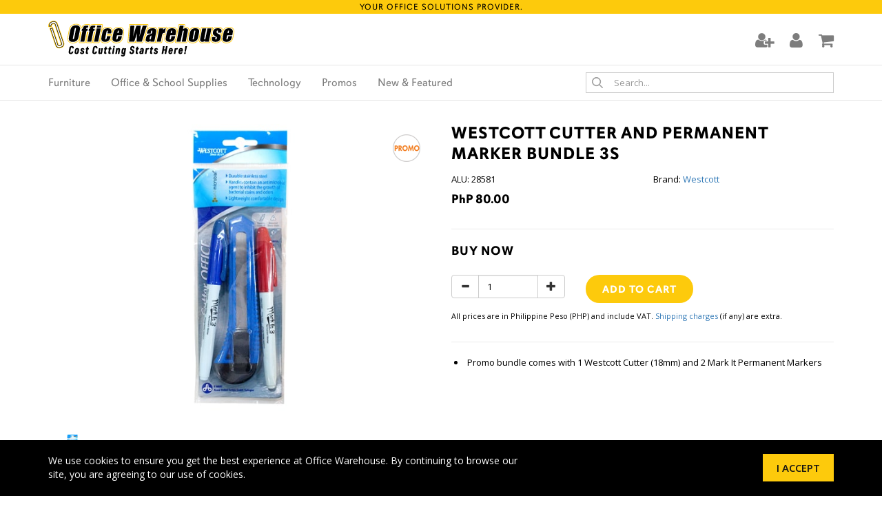

--- FILE ---
content_type: text/html; charset=utf-8
request_url: https://www.officewarehouse.com.ph/product/28581/
body_size: 27486
content:

<!DOCTYPE HTML>
<html dir="ltr" lang="en-US">
<head>
<meta http-equiv="content-type" content="text/html; charset=utf-8" />
<meta name="viewport" content="width=device-width, initial-scale=1, shrink-to-fit=no">
<title>Westcott Cutter and Permanent Marker Bundle 3s |  Office Warehouse, Inc.</title>
<meta name="description" content="Westcott Cutter and Permanent Marker Bundle 3s" />
<meta name="keywords" content="Westcott Cutter and Permanent Marker Bundle 3s " />
<meta property="og:title" content="Westcott Cutter and Permanent Marker Bundle 3s |  Office Warehouse, Inc." />
<meta property="og:description" content="Westcott Cutter and Permanent Marker Bundle 3s" />
<meta property="og:type" content="business.business">
<meta property="business:contact_data:street_address" content="Blk 13 Lot 1 E. Rodriguez Jr. Avenue">
<meta property="business:contact_data:locality" content="Quezon City">
<meta property="business:contact_data:region" content="Metro Manila">
<meta property="business:contact_data:postal_code" content="1110">
<meta property="business:contact_data:country_name" content="Philippines">
<link rel="canonical" href="https://www.officewarehouse.com.ph/product/28581/">

<link rel="icon" type="image/png" href="https://rushhourcdn.azureedge.net/owh/images/favicon-64x64.png" sizes="64x64" />
<link rel="icon" type="image/png" href="https://rushhourcdn.azureedge.net/owh/images/favicon-32x32.png" sizes="32x32" />
<link rel="icon" type="image/png" href="https://rushhourcdn.azureedge.net/owh/images/favicon-16x16.png" sizes="16x16" />
<link rel="apple-touch-icon" href="https://rushhourcdn.azureedge.net/owh/images/apple-touch-icon.png"/>
<link rel="apple-touch-icon" sizes="76x76" href="https://rushhourcdn.azureedge.net/owh/images/apple-touch-icon-76x76.png"/>
<link rel="apple-touch-icon" sizes="120x120" href="https://rushhourcdn.azureedge.net/owh/images/apple-touch-icon-120x120.png"/>
<link rel="apple-touch-icon" sizes="152x152" href="https://rushhourcdn.azureedge.net/owh/images/apple-touch-icon-152x152.png"/>

<link rel="stylesheet" href="https://use.typekit.net/gdv1tgp.css">

<link rel="stylesheet" href="https://rushhourcdn.azureedge.net/owh/css/bootstrap.css" type="text/css"/>
<link rel="stylesheet" href="/css/style.css?v=062821" type="text/css"/>
<link rel="stylesheet" href="/css/font-awesome.min.css">
<link rel="stylesheet" href="https://rushhourcdn.azureedge.net/owh/css/jquery.bxslider.css">
<link rel="stylesheet" href="https://rushhourcdn.azureedge.net/owh/css-main/magnific-popup.css" type="text/css"/>
<link rel="stylesheet" href="https://rushhourcdn.azureedge.net/owh/css-main/datepicker.css" type="text/css"/>

<link href="https://fonts.googleapis.com/css?family=Open+Sans:300,300i,400,400i,600,600i,700,700i" rel="stylesheet" type="text/css">
 
<!-- place google analytics tracking code here -->
<script>
  (function(i,s,o,g,r,a,m){i['GoogleAnalyticsObject']=r;i[r]=i[r]||function(){
  (i[r].q=i[r].q||[]).push(arguments)},i[r].l=1*new Date();a=s.createElement(o),
  m=s.getElementsByTagName(o)[0];a.async=1;a.src=g;m.parentNode.insertBefore(a,m)
  })(window,document,'script','https://www.google-analytics.com/analytics.js','ga');

  ga('create', 'UA-105714491-1', 'auto');
  ga('send', 'pageview');

</script>


<!-- GA 4 -->
<!-- Google tag (gtag.js) -->
<script async src="https://www.googletagmanager.com/gtag/js?id=G-KPMVN58WFS"></script>
<script>
  window.dataLayer = window.dataLayer || [];
  function gtag(){dataLayer.push(arguments);}
  gtag('js', new Date());

  gtag('config', 'G-KPMVN58WFS');
</script>

<!-- place header scripts here -->
</head>

<body>

<!-- Load Facebook SDK for JavaScript -->
<div id="fb-root"></div>
<script>
var _x = function(d, s, id) {
    window.fbAsyncInit = function() {
        FB.init({
            xfbml: true,
            version: 'v8.0'
        });
    };
    var js, fjs = d.getElementsByTagName (s) [0];
    if (d.getElementById(id)) return;
    js = d.createElement(s);
    js.id = id;
    js.src = 'https://connect.facebook.net/en_US/sdk/xfbml.customerchat.js';
    fjs.parentNode.insertBefore (js, fjs);
};

setTimeout(function() { _x(document, 'script', 'facebook-jssdk') }, 4000);
</script>

<!-- Your Chat Plugin code -->
<div class="fb-customerchat"
  attribution=install_email
  page_id="113280935348696"
  theme_color="#0084ff">
</div>


<form name="aspnetForm" method="post" action="./" onsubmit="javascript:return WebForm_OnSubmit();" id="aspnetForm">
<div>
<input type="hidden" name="__EVENTTARGET" id="__EVENTTARGET" value="" />
<input type="hidden" name="__EVENTARGUMENT" id="__EVENTARGUMENT" value="" />
<input type="hidden" name="__LASTFOCUS" id="__LASTFOCUS" value="" />
<input type="hidden" name="__VIEWSTATE" id="__VIEWSTATE" value="/[base64]/bQTGr9kE3Jk=" />
</div>

<script type="text/javascript">
//<![CDATA[
var theForm = document.forms['aspnetForm'];
if (!theForm) {
    theForm = document.aspnetForm;
}
function __doPostBack(eventTarget, eventArgument) {
    if (!theForm.onsubmit || (theForm.onsubmit() != false)) {
        theForm.__EVENTTARGET.value = eventTarget;
        theForm.__EVENTARGUMENT.value = eventArgument;
        theForm.submit();
    }
}
//]]>
</script>


<script src="/WebResource.axd?d=nYXCjO06Hjln4sG_gNi2a_q6nxcfRvEeQzNwyq08QV-m0obdKV3jEerCNuPASf_LBNU54vP9sksaVq2fBa0iadl1TJvq0iljVpfz-GA1Jac1&amp;t=638568352745067788" type="text/javascript"></script>


<script src="/WebResource.axd?d=od0nm6v_IiEuGBGiNYEzE-xu5--uxfGvJkuPjtudnYreECxE9BgorhAniZHXV_NBcamp76SItwN9UVejiXb5TnLmFe2Dkl6qQyHpKbQDh_k1&amp;t=638568352745067788" type="text/javascript"></script>
<script type="text/javascript">
//<![CDATA[
function WebForm_OnSubmit() {
if (typeof(ValidatorOnSubmit) == "function" && ValidatorOnSubmit() == false) return false;
return true;
}
//]]>
</script>

<div>

	<input type="hidden" name="__VIEWSTATEGENERATOR" id="__VIEWSTATEGENERATOR" value="631C087E" />
	<input type="hidden" name="__SCROLLPOSITIONX" id="__SCROLLPOSITIONX" value="0" />
	<input type="hidden" name="__SCROLLPOSITIONY" id="__SCROLLPOSITIONY" value="0" />
	<input type="hidden" name="__EVENTVALIDATION" id="__EVENTVALIDATION" value="/wEdAMQBSnt0YMMuTO0UspKGbdFIVMt25h+ZvYiG+7ILR/3T1kCMC2xc3dO4SHkQr1JZNp03PYT2Mnr2K6t9q4jAK1fUVmMDqzrH3z9rR3lhIhr+UHH//jN6/LPTZ53f1+3mLJyENd1TJt9CvMInkmdp6E/IlBuzM5iNbYc4CqaBPZDQsx5VoqnRDg/aZwkio6OSbeKIH+KdhA7ezS78Bz2iYImzLqrd7/jhdjujgCrKaeESkxGqw+UVM0XbshA9fD85HwLj6yyjwRrXX/PUJhyE6RVCDThj4WiiRTYu8AsO03VlYYGUC2uiDOMmxD73xhAEzPAUiTIOA0j1EDK9xpVtVhf2iT5bQtBk6ek1Lg9n/XXXmOYvSKATtx8uQi53NFeIxJa+2XUiB2MMoNRNlBWb4W0c5lKTOTKTBybUc92feaoFCpmxsVZHpufR7OmA+xLdqgBlZAUDHdcRKPEQ9ovtcjaCisBWJdwRlv9JzspzOPfvtrGuc/mV+Mx+8N+bdhAqgtaYq+AHwHJerhbIZ/YYAHw4L1HQc3cXDlE+PTPvx/ho31y+KtRcBOO3RFLGNJsiDCD6JwhpPN53ZHKgz/iu3z/X6SDDraCUTDi6pTCSsz3vXrPMVrDnLYLg0V13w06n6VmIaMhGETLhzy4QRWCah/Irv8ej7FatMj/iTEfqCeX8Uz2AZHZocE4I/4jDIzEZqi9XMMTeJpgzR5qbe1vof9GTAr91f1JUOUMJTKPVyBxi/sXjrslvMn+bIFy9znS73NfHtX8KZWW+lQYqPlswhLu5NBY49LA3Vx9in3XzDylq2JFgmmvIOLr5c48vpovQ43cYI+b4DkxDcLYtdC1mWqzRbi7X7V4+Jw5fYSA24acVF8z/wptY62K9FNYwsgPNwmiNvnVdkM9sOz12Nwd3w/wDhMMs5mnyYcVBQCkqhOm0VpTCr0tA80Gfcaa6r3d0OSXNocdaOz7osjbk3R4tvra72+N5ysmkKef2Fh9DiBVZnFI3MVSlNrowqX3e8oNNO87/BkymcrOJE9yFv5bJdD8RG/+DXnApfa5uaqq257nWz4V1DmHB4K1G6ENorM15J88ZycoRp1tweKz4Ymt+hBIwUFkB/YLQFXoGDs/cw4/4f0EPIb7mU52E8sjKxASLcaNNC8N3e0IqFHCDPU+8bWbr0/e4iHOdbgcfRZHM9PlssCV7PSrrS4rSOHCtswkzQjDd6yJ6mwjI9CT6+eyzw98iynDNyd1ULzwCF0vkP6FQgN+74t3CrUsIrZUwfEyh6syD//WWlzC0VZ1XS9CAMLPvekwCbFBfwM6ZFt31OVG/PusMu1h0y8Q8HeE0esCXse44wemVt7pFR8J6+5xOFykA4yMdpm1f9/TP6eA1L2cXEX9JpLpo/6CYy0AFS/njT1s6pGYo9sgp1ymbRnrAG00Eg1eYL7BzTYGUy45ISKlZFbp10X0fIXOJH/DAOgwp2X28I33S9TloyUrIqHjUEJD1oe+ghRBP3K4enrHCwLBvcdbTybEEFqrTMpTkgsBulv//uBeArOoYnTaqIB2H/NT7BbS2pUp9CJOjoSgQ9ANu84TLvOaUYupTlg9opfa9AZ4hYSzSrDjh9R2l1gunCXhNgw5x+atyRpV0UKRIBUhYYWiOGFeNWqjA5Ii6OH12u1zobKXaUxuTvp8UsDoxKtlK6EuXAf1e4hsiVL+DvAIoFNq/bnFo/Fy9dyOw8TI3vV4cNW69v5BkZLmHq/WO7enemywlEu3EPRPuaunb3Z+6RNcBqkoldIdaKRb896/GEZaMooP0z7DwSQbf1ofSjvfUU1TY0O0e2+nGbM85KMXwzCt+ZmY8yj1S5pj1yeylctob0VGiRiV7Cu2BoOXxNEafC1In8aAjMtimXwEreK7lImEKg6YgiMXD1Qmzp+LI/NeeTDYrEl7iw4EQIVGZrNMxcbKRKAb7UR7P6BZO1hpXg697XmWwvQQUTO1u3UaDONQ/ekcENFmADR/[base64]/WI6ikosGRJBxBYY64GRBM6N+sDAaqKaczgxMGvbxvL6f8HMzO2zW6CLSvDIPefpNsYPDfQTot9l72jfm/OJM8cxeLXUTHf1/XKowAIafCwI5KLTT4rnMoIG++Vj9/iN16RSDC4MLJLKBkN2RYQoPKtAUxD72bDMg4mmkvX4Uz/vjrHZ5C6gUuAvYFgdEua4Jz8r/mKNtw6sfb5Kxu+nFKj2LRrnE1p77dMEcsx6NfpEBzhz9z9qmzMd4rpiHLYW9KdOC/wlL/EE6WWV7Hm7Vb97TnoVPtYv3Poosm468rhwyBGEA3lJzrPTTSA71JPCK9ZiAUkJ/76/QNlxR7ie3PPU88Lk00jFv40Fr/5zUl0pC+aF1eLirTZVTh1yJ6RqJh70Zz8irfWCp6q6bx1UEf9yoR2szhnBCJKfAbMKSfIJMuDLJGEE+4zZV9Gx4cD/EbjGZeQ/4AT/ZMIBtB3+c/BOyswCJyrUEBlwScpiACAp1TrEVv4eS54YBbHZ2QfHMXJD3UUL3+8kUb6H9tbZ51aMhOcPA/+1VyT1GKD9b5kmjwZ6kGKx0M3Qm+OqBeY5F3I5qSaN/KsgzGQGmgnM0qXmonzNK/0NHg6EroCj4sOakZQV8WiQ5rwdx5FtU1mUEqdDLOsNubzPTQM2j3mmxbBKj1etW6McyR81Gq7ehWX4gt5d6BQ6woCkLrZShc9hNg/DD7C5AoVrnjOAHYbL14NhWKYIbzjKqqAwfmkAbB+7+I2WA6sXbnMJmYlOxsOh0s2sKYeg3/cMk7iBXeuse3Y/cD3r+rFXYAFAGOfqmLka9ikZIRj2PWwlr8aWnzopcT1iX+vcSeekNteHQLiO0EMqJNTu2INpFrcI+XMWasdx46XnVKpmrNAkM/3UeH9FCrZfIbCwIcTNjoTKq4Y76JnGSVQxXbggVY5+X7aBUsrkP3mDuatBNrvY7h36EiiXBJwEL/i8lT6zygWyUEv7M+7EUpiyV7njHnLxrEgvChaxBJwaxnA4Q9SP306XK32wUPywClbiSJPz5r39tTzhglXaZ0uENp3JS436H0mdRyt753oxyYmOrIge657ypZq7B3cqhhIflOsa8U9OJ8zTpGuuRKgxMGRmp/LPxBKK+6XnTs8ssjlR1z/zQArbf++B0d06J+EAbEBuVizUozxVwu8QmH7p7t/gqehq0a/GUFf1js6cwCFt0OkQAfptTUWByD4j15I1bACzJpgpsn3i4XAajGYhnOII+mlqOjGnQW/dVOrQk6DCTbIa0j545K6EbjuKyW+ZVQmFDEAYJ19s9HFZGM4sNrVN4q6iTWawSWo3rrw8PripGHfShKNTSwYtkl4mSQM+9mRd//ax1uH7526A+uforuV3gqjVgEjZ0Kr6O2Yw6ZLdYD1yhkD8Dlj8B3PUf1/p/h1xmLzhxrPT1Vv/6Ol9TczvoMi18chJJ1zvkjxFenYhy59SqGAmR3YxQ1HuuLjOd5sXU3ZhxDIUnvILAMHHmXVc6U4AXXeQ+MVsSL+Jhzlz/Em5JaWf4677zyed5hDbivJufJlvme0+ieX+14w4KaPYTcgjwMYJxF7DNhi1iewMDMlkqb5CpajJv6du0l9xRngUg+Hz60QIGsYmj9pLLosp8poXCW2R7rbT1fIb9TAmwv5D5kvmD6qA3XHNpFqEMPmdKMkmEqG0ZBZ48iIzqJE7Q3v27MVRt1dovMmEN50wTZ/8RdqOn2mWpuSIz1jZ8wvYsQgWEqBkiz+8r1ywe3h/s4r1fA5Zu6CiYU6nHA3I+jE/ecfpFbEtRccyd06jj8XsKsYukS282wkLu5k4gJbbhQ48RMfCnRLMauzGZKRs9cWILhe+wSeRb/3cu7MQq5PxJq/cLj6hHl2rLIFLiBh7VQk+xsIzjoBwVAr4OFmaO0w4QBR7s9EvhgEpprX9PLzw8dWXAev+FM7dEvA36RLisnhBOKQAApA9f" />
</div>

<!-- bof top bar -->
<div class="top-bar">
<div class="container">
<div class="row">
<div class="col-md-12">
<h4>Your Office Solutions Provider.</h4>
</div>
</div>
</div>
</div>
<!-- eof top bar -->

<!-- bof dekstop header -->
<div class="header-desktop hidemobile">
<div class="container">
<div class="row">

<div class="col-md-6">
<div class="header-desktop-logo">
<a href="/"><img src="https://rushhourcdn.azureedge.net/owh/images/logo.svg" alt="Office Warehouse"></a>
</div>
</div>

<div class="col-md-6">
<div class="header-icons">
<ul>
<li><a href="/register/"><i class="fa fa-user-plus" aria-hidden="true"></i></a></li>
<li><a href="/my-account/"><i class="fa fa-user" aria-hidden="true"></i></a></li>
<li><a href="/shopping-cart/"><i class="fa fa-shopping-cart" aria-hidden="true"></i></a> 
</ul>
</div>
</div>

</div>
</div>
</div>
<!-- eof dekstop header -->

<!-- bof desktop nav -->
<div class="nav-desktop hidemobile">
<div class="container">
<div class="row">

<div class="col-md-8">
<ul class="mainnav-new">     <li class="hassubs"><a href="/departments/furniture/" class="flyoutlink">Furniture</a><ul class="mainnav-dropdown"><li class="subs hassubs"><a href="/categories/chairs/">Chairs</a><ul class="mainnav-dropdown"><li class="subs"><a href="/subcategories/executive-chairs/">Executive Chair</a></li><li class="subs"><a href="/subcategories/managerial-task-chair/">Managerial / Task Chair</a></li><li class="subs"><a href="/subcategories/secretarial-chairs/">Secretarial Chair</a></li><li class="subs"><a href="/subcategories/visitor-chair/">Visitor's Chair</a></li><li class="subs"><a href="/subcategories/gang-chair/">Gang Chair</a></li><li class="subs"><a href="/subcategories/lounge-chair/">Lounge Chair</a></li><li class="subs"><a href="/subcategories/designer-bar-stool-chair/">Designer and Bar Chair</a></li><li class="subs"><a href="/subcategories/multi-purpose-chair/">Multi-Purpose Chair</a></li></ul></li><li class="subs hassubs"><a href="/categories/tables/">Tables</a><ul class="mainnav-dropdown"><li class="subs"><a href="/subcategories/executive-table/">Executive and Office Desk</a></li><li class="subs"><a href="/subcategories/computer-tables/">Computer Table</a></li><li class="subs"><a href="/subcategories/conference-table/">Conference & Meeting Table</a></li><li class="subs"><a href="/subcategories/multi-purpose-tables/">Multi-Purpose Table</a></li></ul></li><li class="subs hassubs"><a href="/categories/storage-units-cabinets-shelves/">Cabinets & Shelves</a><ul class="mainnav-dropdown"><li class="subs"><a href="/subcategories/cabinets/">Cabinets</a></li><li class="subs"><a href="/subcategories/cupboards-and-bookshelves/">Cupboards & Bookshelves</a></li><li class="subs"><a href="/subcategories/pedestals/">Pedestals</a></li></ul></li><li class="subs hassubs"><a href="/categories/category-safes/">Safes</a><ul class="mainnav-dropdown"><li class="subs"><a href="/subcategories/safes-safes/">Safes</a></li></ul></li></ul></li><li class="hassubs"><a href="/departments/office-and-school-supplies/" class="flyoutlink">Office & School Supplies</a><ul class="mainnav-dropdown"><li class="subs hassubs"><a href="/categories/copy-printer-paper/">Copy & Printer Paper</a><ul class="mainnav-dropdown"><li class="subs"><a href="/subcategories/copy-multi-purpose-paper/">Copy & Multi-Purpose Paper</a></li><li class="subs"><a href="/subcategories/bond-paper/">Bond Paper</a></li></ul></li><li class="subs hassubs"><a href="/categories/paper-supplies/">Paper Supplies</a><ul class="mainnav-dropdown"><li class="subs"><a href="/subcategories/specialty-paper/">Specialty Paper</a></li><li class="subs"><a href="/subcategories/photo-sticker-paper/">Photo & Sticker Paper</a></li><li class="subs"><a href="/subcategories/Cash-register-rolls/">Cash Register Rolls</a></li><li class="subs"><a href="/subcategories/Laminating-transparency-films/">Laminating and Transparency Films</a></li><li class="subs"><a href="/subcategories/notebooks/">Notebooks</a></li><li class="subs"><a href="/subcategories/records-columnars-and-activity-books/">Record & Columnar Books</a></li><li class="subs"><a href="/subcategories/writing-pads-sticky-notes/">Writing Pads & Sticky Notes</a></li><li class="subs"><a href="/subcategories/forms-and-receipts/">Forms & Receipts</a></li></ul></li><li class="subs hassubs"><a href="/categories/filing-and-storage/">Filing & Storage</a><ul class="mainnav-dropdown"><li class="subs"><a href="/subcategories/envelope-folder/">Envelopes and Folders</a></li><li class="subs"><a href="/subcategories/clear-book-sheet-protectors/">Clear Books & Sheet Protectors</a></li><li class="subs"><a href="/subcategories/binders-and-archfiles/">Binders & Archfiles </a></li><li class="subs"><a href="/subcategories/file-holders-dividers/">File Holders & Dividers</a></li><li class="subs"><a href="/subcategories/boxes/">Boxes</a></li><li class="subs"><a href="/subcategories/plastic-envelopes/">Plastic Envelopes</a></li></ul></li><li class="subs hassubs"><a href="/categories/writing-instruments/">Writing Instruments</a><ul class="mainnav-dropdown"><li class="subs"><a href="/subcategories/ballpens-gelpens/">Ballpens & Gel Pens</a></li><li class="subs"><a href="/subcategories/roller-and-sign-pens/">Rollerballs & Sign Pens</a></li><li class="subs"><a href="/subcategories/felt-tip-pens/">Fineliners & Drawing Pens</a></li><li class="subs"><a href="/subcategories/pencils/">Pencils </a></li><li class="subs"><a href="/subcategories/markers-and-highlighters/">Markers & Highlighters</a></li><li class="subs"><a href="/subcategories/refill/">Refills & Others</a></li></ul></li><li class="subs hassubs"><a href="/categories/tapes-and-adhesives/">Tapes & Adhesives</a><ul class="mainnav-dropdown"><li class="subs"><a href="/subcategories/clear-packaging-masking-tapes/">Regular Tapes</a></li><li class="subs"><a href="/subcategories/special-tapes/">Specialty Tapes</a></li><li class="subs"><a href="/subcategories/glues/">Glues</a></li></ul></li><li class="subs hassubs"><a href="/categories/desk-accessories/">Desk Accessories</a><ul class="mainnav-dropdown"><li class="subs"><a href="/subcategories/staplers-staples-and-staple-removers/">Staplers,Staples & Staple Removers</a></li><li class="subs"><a href="/subcategories/punchers/">Punchers</a></li><li class="subs"><a href="/subcategories/scissors/">Scissors</a></li><li class="subs"><a href="/subcategories/cutters-and-trimmers/">Cutters & Trimmers</a></li><li class="subs"><a href="/subcategories/tape-dispenser/">Tape Dispensers</a></li><li class="subs"><a href="/subcategories/correction-supplies/">Correction Supplies</a></li><li class="subs"><a href="/subcategories/measuring-tools/">Measuring Tools</a></li><li class="subs"><a href="/subcategories/desk-organizers/">Desk Organizers</a></li><li class="subs"><a href="/subcategories/other-desk-accessories/">Other Desk Accessories</a></li></ul></li><li class="subs hassubs"><a href="/categories/arts-and-crafts/">Arts and Crafts</a><ul class="mainnav-dropdown"><li class="subs"><a href="/subcategories/coloring-materials/">Coloring Materials</a></li><li class="subs"><a href="/subcategories/art-materials-and-accessories/">Art Materials & Accessories</a></li><li class="subs"><a href="/subcategories/art-paper/">Art Paper</a></li></ul></li><li class="subs hassubs"><a href="/categories/general-supplies/">General Supplies</a><ul class="mainnav-dropdown"><li class="subs"><a href="/subcategories/electrical-and-hardware-supplies/">Electrical & Hardware Supplies</a></li><li class="subs"><a href="/subcategories/cleaning-personal-supplies/">Cleaning & Personal Supplies</a></li><li class="subs"><a href="/subcategories/batteries/">Batteries</a></li></ul></li><li class="subs hassubs"><a href="/categories/presentation/">Presentation</a><ul class="mainnav-dropdown"><li class="subs"><a href="/subcategories/flipchart-banner-stands/">Flipchart & Banner Stands</a></li><li class="subs"><a href="/subcategories/boards-eraser/">Boards</a></li></ul></li><li class="subs hassubs"><a href="/categories/Sundries-/">Sundries</a><ul class="mainnav-dropdown"><li class="subs"><a href="/subcategories/acrylic-and-sign-holders/">Acrylic Stands & Sign Holders</a></li><li class="subs"><a href="/subcategories/other-sundries/">Other Sundries</a></li></ul></li></ul></li><li class="hassubs"><a href="/departments/technology/" class="flyoutlink">Technology</a><ul class="mainnav-dropdown"><li class="subs hassubs"><a href="/categories/printers/">Printers</a><ul class="mainnav-dropdown"><li class="subs"><a href="/subcategories/ink-tank-printers/">Ink Tank Printers</a></li><li class="subs"><a href="/subcategories/inkjet-printers/">Inkjet Printers</a></li><li class="subs"><a href="/subcategories/laser-printers/">Laser Printers</a></li><li class="subs"><a href="/subcategories/dot-matrix-printers/">Dot Matrix Printers</a></li><li class="subs"><a href="/subcategories/POS/">POS Printer</a></li><li class="subs"><a href="/subcategories/plotter-printer/">Plotter Printer</a></li><li class="subs"><a href="/subcategories/card-printer/">Card Printer</a></li></ul></li><li class="subs hassubs"><a href="/categories/ink-toner/">Ink & Toner</a><ul class="mainnav-dropdown"><li class="subs"><a href="/subcategories/ink-bottles/">Ink Bottles</a></li><li class="subs"><a href="/subcategories/ink-cartridges/">Ink Cartridges</a></li><li class="subs"><a href="/subcategories/drum-and-toners/">Drum, Ribbon & Toner</a></li></ul></li><li class="subs hassubs"><a href="/categories/computer-phone-accessories/">Computer Accessories</a><ul class="mainnav-dropdown"><li class="subs"><a href="/subcategories/mouse-keyboard/">Mouse & Keyboard </a></li><li class="subs"><a href="/subcategories/earphones-and-headsets/">Headphones & Sound Docks</a></li><li class="subs"><a href="/subcategories/networking/">Networking Devices</a></li><li class="subs"><a href="/subcategories/ups-power-supply/">UPS Power Supply</a></li><li class="subs"><a href="/subcategories/cable-and-accessories/">Cables & Accessories</a></li><li class="subs"><a href="/subcategories/Battery-chargers-usb-hub/">Battery Chargers & USB Hub</a></li></ul></li><li class="subs hassubs"><a href="/categories/data-storage/">Data Storage</a><ul class="mainnav-dropdown"><li class="subs"><a href="/subcategories/flash-drives/">Flash Drives</a></li><li class="subs"><a href="/subcategories/hard-drives/">Hard Drives</a></li><li class="subs"><a href="/subcategories/memory-cards/">Memory Cards</a></li></ul></li><li class="subs hassubs"><a href="/categories/calculators-standard-scientific-printing/">Calculators</a><ul class="mainnav-dropdown"><li class="subs"><a href="/subcategories/standard-calculators/">Standard Calculators</a></li><li class="subs"><a href="/subcategories/scientific-calculators/">Scientific Calculators</a></li><li class="subs"><a href="/subcategories/printing-calculators/">Printing Calculators</a></li></ul></li><li class="subs hassubs"><a href="/categories/biometrics/">Biometrics</a><ul class="mainnav-dropdown"><li class="subs"><a href="/subcategories/biometrics-biometrics/">Biometrics</a></li><li class="subs"><a href="/subcategories/bundy-clocks/">Bundy Clocks</a></li></ul></li><li class="subs hassubs"><a href="/categories/paper-shredders/">Paper Shredders</a><ul class="mainnav-dropdown"><li class="subs"><a href="/subcategories/paper-shredder/">Paper Shredders</a></li></ul></li><li class="subs hassubs"><a href="/categories/office-machines/">Office Machines</a><ul class="mainnav-dropdown"><li class="subs"><a href="/subcategories/scanners/">Projectors and Scanners</a></li><li class="subs"><a href="/subcategories/money-detectors/">Money Detectors & Bill Counters</a></li><li class="subs"><a href="/subcategories/laminating-machines/">Laminating Machines</a></li><li class="subs"><a href="/subcategories/binding-machines/">Binding Machines</a></li><li class="subs"><a href="/subcategories/labelling-machines-tape/">Labelling Machines & Label Tapes</a></li><li class="subs"><a href="/subcategories/thermal-sanitizing-machines/">Thermal & Sanitizing Machines</a></li><li class="subs"><a href="/subcategories/other-office-machines/">Other Office Machines</a></li></ul></li><li class="subs hassubs"><a href="/categories/Robotics-and-smart-tech/">Robotics and Smart Tech</a><ul class="mainnav-dropdown"><li class="subs"><a href="/subcategories/robotics/">Robotics & Smart Tech</a></li></ul></li></ul></li>
    <li><a href="/sale/">Promos</a></li>
    <li><a href="/new-and-featured/">New &amp; Featured</a></li>
</ul>
</div>

<div class="col-md-4">
<div class="search-desktop">
<div class="form-group">
<input type="text" value="" id="txtSearchBox" class="form-control" autocomplete="off" placeholder="Search..." />
</div>
</div>
</div>

</div>
</div>
</div>
<!-- eof desktop nav -->

<!-- bof mobile header and search -->
<div class="showmobile-nav">
<div class="navmobile">
<div class="container">
<div class="row">

<div class="col-xs-2">
<div class="mobilenav-btn">
<a id="left-panel-link" href="#left-panel"><i class="fa fa-bars" aria-hidden="true"></i></a>
</div>
</div>

<div class="col-xs-8 text-center">
<div class="header-logo-mobile">
<a href="/"><img src="https://rushhourcdn.azureedge.net/owh/images/logo.svg" alt="Office Warehouse"></a>
</div>
</div>

<div class="col-xs-2">
<div class="mobilenav-cart">
<a href="/shopping-cart/"><i class="fa fa-shopping-cart" aria-hidden="true"></i></a> 
</div>
</div>

</div>
</div>
</div>

<!-- bof mobile nav -->
<div id="left-panel" class="thepanel">
<div class="mobilenav">
<ul>
    <li><a href="/my-account/"><i class="fa fa-user" aria-hidden="true"></i> &nbsp; My Account</a></li>
    <li><a href="/register/"><i class="fa fa-user-plus" aria-hidden="true"></i> &nbsp; Create Account</a></li>
    <li><a href="/">Home</a></li>
    <li><a role="button" data-toggle="collapse" href="#furniture" aria-expanded="true" aria-controls="furniture"><i class="fa fa-plus" aria-hidden="true"></i> &nbsp; Furniture</a>
    <div id="furniture" class="panel-collapse collapse">
    <ul>
        <li><a href="/categories/chairs/">Chairs</a></li>
        <li><a href="/categories/tables/">Tables</a></li>
        <li><a href="/categories/storage-units-cabinets-shelves/">Cabinets &amp; Shelves</a></li>
        <li><a href="/categories/category-safes/">Safes</a></li>
    </ul>
    </div>
    </li>
    <li><a role="button" data-toggle="collapse" href="#office" aria-expanded="true" aria-controls="office"><i class="fa fa-plus" aria-hidden="true"></i> &nbsp; Office &amp; School Supplies</a>
    <div id="office" class="panel-collapse collapse">
    <ul>
        <li><a href="/categories/copy-paper/">Copy Paper</a></li>
        <li><a href="/categories/paper-supplies/">Paper Supplies</a></li>
        <li><a href="/categories/filing-and-storage/">Filing &amp; Storage</a></li>
        <li><a href="/categories/writing-instruments/">Writing Instruments</a></li>
        <li><a href="/categories/tapes-and-adhesives/">Tape &amp; Adhesives</a></li>
        <li><a href="/categories/desk-accessories/">Desk Accessories</a></li>
        <li><a href="/categories/arts-and-crafts/">Arts and Crafts</a></li>
        <li><a href="/categories/general-supplies/">General Supplies</a></li>
        <li><a href="/categories/presentation/">Presentation</a></li>
    </ul>
    </div>
    </li>
    <li><a role="button" data-toggle="collapse" href="#technology" aria-expanded="true" aria-controls="technology"><i class="fa fa-plus" aria-hidden="true"></i> &nbsp; Technology</a>
    <div id="technology" class="panel-collapse collapse">
    <ul>
        <li><a href="/categories/printers/">Printers</a></li>
        <li><a href="/categories/ink-toner/">Ink &amp; Toner</a></li>
        <li><a href="/categories/computer-phone-accessories/">Computer and Accessories</a></li>
        <li><a href="/categories/data-storage/">Data Storage</a></li>
        <li><a href="/categories/calculators-standard-scientific-printing/">Calculators</a></li>
        <li><a href="/categories/biometrics/">Biometrics</a></li>
        <li><a href="/categories/paper-shredders/">Paper Shredders</a></li>
        <li><a href="/categories/other-office-machines/">Other Office Machines</a></li>
        <li><a href="/categories/thermal-sanitizing/">Thermal &amp; Sanitizing</a></li>
    </ul>
    </div>
    </li>
    <li><a href="/sale/">Promos</a></li>
    <li><a href="/new-and-featured/">New &amp; Featured</a></li>
    <li><a href="/store-locator/">Store Locator</a></li>
    <li><a href="/faq/">FAQs</a></li>
    <li><a href="/about/">About Us</a></li>
    <li><a href="/contact/">Contact Us</a></li>
</ul>
</div>
</div>
<!-- eof mobile nav -->

</div>

<div class="mobile-search showmobile">
<div class="container">
<div class="row">
<div class="col-md-12">
<div class="form-group">
<input type="text" value="" id="txtSearchBoxMobile" class="form-control" autocomplete="off" placeholder="Search..." />
</div>
</div>
</div>
</div>
</div>
<!-- eof mobile header and search -->




<script type="application/ld+json">
{
  "@context": "http://schema.org",
  "@type": "BreadcrumbList",
  "itemListElement": [{
    "@type": "ListItem",
    "position": 1,
    "item": {
      "@id": "https://www.officewarehouse.com.ph",
      "name": "Office Warehouse"
    }
  },{	
    "@type": "ListItem",
    "position": 3,
    "item": {
      "@id": "https://www.officewarehouse.com.ph/departments/office-and-school-supplies/",
      "name": "Office & School Supplies"
	}
  },{	
    "@type": "ListItem",
    "position": 4,
    "item": {
      "@id": "https://www.officewarehouse.com.ph/categories/desk-accessories/",
      "name": "Desk Accessories"
    }
  },{	
    "@type": "ListItem",
    "position": 5,
    "item": {
      "@id": "https://www.officewarehouse.com.ph/subcategories/cutters-and-trimmers/",
      "name": "Cutters & Trimmers"
    }
  },{	
    "@type": "ListItem",
    "position": 6,
    "item": {
      "@id": "https://www.officewarehouse.com.ph/product/28581/",
      "name": "Westcott Cutter and Permanent Marker Bundle 3s"
    }
      
  }]
}
</script>

<script type="application/ld+json">
{
  "@context": "http://schema.org/",
  "@type": "Product",
  "name": "Westcott Cutter and Permanent Marker Bundle 3s",
  "image": "https://www.officewarehouse.com.ph/__resources/_web_data_/products/products/images/6952.jpg",
  "url": "https://www.officewarehouse.com.ph/product/28581/",
  "description": "Westcott Cutter and Permanent Marker Bundle 3s",
  "sku": "28581",
  "brand": {
    "@type": "Thing",
    "name": "Westcott"
  },
   "offers": {
    "@type": "Offer",
    "priceCurrency": "PHP",
    "price": "80.00",
    "priceValidUntil": "2021-01-01",
    "itemCondition": "http://schema.org/newCondition",
    "availability": "http://schema.org/InStock",
	"url": "https://www.officewarehouse.com.ph/28581/",
    "seller": {
      "@type": "Organization",
      "name": "Office Warehouse Inc."
    }
  }
}
</script>

<!-- bof content area -->
<div class="content-area">



<div class="product-details">
<div class="container">

<div class="row">

<!-- bof product image -->
<div class="col-md-6 col-sm-6">

<div class="product-img">

 
        <div id="img-1" class="img-content current">
        <a class="image-popup-no-margins" href="/__resources/_web_data_/products/products/image_gallery/8767_6952.jpg">
            <img src="/__resources/_web_data_/products/products/image_gallery/8767_6952.jpg" alt="Westcott Cutter and Permanent Marker Bundle 3s">
        </a>
        <span class="product-marker"><img src="/__resources/images/markers/icon-promo.png" alt="Promo" /></span>
        </div>
    

</div>

<!-- bof thumbnails -->
<div class="product-thumbnails">
<ul class="product-thumbnail-items">

        <li class="tab-link" data-tab="img-1"><img src="/__resources/_web_data_/products/products/image_gallery/8767_6952.jpg" alt="Westcott Cutter and Permanent Marker Bundle 3s"></li>
    
</ul>
</div>
<!-- bof thumbnails -->

</div>
<!-- eof product image -->

<!-- bof product details -->
<div class="col-md-6 col-sm-6">


<h1>Westcott Cutter and Permanent Marker Bundle 3s</h1>

<div class="row">

<div class="col-md-6 col-sm-6 static-content">
<p>
ALU: 28581
</p>
</div>

<div class="col-md-6 col-sm-6 static-content">
<p>
Brand: <a href="/brands/westcott/">Westcott</a>
</p>
</div>

</div>

<!-- pricing -->
<div id="ctl00_content_pnlPrice">
	
<div class="add-to-cart-price">
<h4>PhP 80.00</h4>
</div>

</div>

<!-- pricing -->

<hr>

<!-- bof add to cart -->
<div class="add-to-cart-area">

<h3>Buy Now</h3>
   
  
<div id="ctl00_content_pnlAddToCart" class="add-to-cart-form">
	
<div class="row">
<div class="col-md-4 col-sm-3 col-xs-6">

<div class="input-group addtocartgroup">
        <span class="input-group-btn"><button class="btn btn-default value-control" data-action="minus" data-target="ctl00_content_txtQty"><span class="glyphicon glyphicon-minus"></span></button></span>
       <input name="ctl00$content$txtQty" type="text" maxlength="4" id="ctl00_content_txtQty" class="form-control" placeholder="Qty" value="1" /> 
        <span class="input-group-btn"><button class="btn btn-default value-control" data-action="plus" data-target="ctl00_content_txtQty"><span class="glyphicon glyphicon-plus"></span></button></span>
    </div>
	

</div>
<div class="col-md-8 col-sm-9 col-xs-6">
<input type="submit" name="ctl00$content$btnAddToCart" value="Add to Cart" onclick="javascript:WebForm_DoPostBackWithOptions(new WebForm_PostBackOptions(&quot;ctl00$content$btnAddToCart&quot;, &quot;&quot;, true, &quot;AddToCart&quot;, &quot;&quot;, false, false))" id="ctl00_content_btnAddToCart" class="button-yellow" />
</div>
</div>
<div class="row">
<div class="col-md-12">
<span id="ctl00_content_rqdQuantity" class="error" style="color:Red;display:none;">Quantity is required</span><span id="ctl00_content_cmprQuantity" class="error" style="color:Red;display:none;">*</span><span id="ctl00_content_CompareValidator1" class="error" style="color:Red;display:none;">*</span><span id="ctl00_content_cstmInventory" class="error" style="color:Red;display:none;">*</span>
</div>
</div>
<p style="font-size:11px; margin-top: 10px;">All prices are in Philippine Peso (PHP) and include VAT. <a href="/shipping-and-delivery/" target="_blank">Shipping charges</a> (if any) are extra.</p>

</div>

</div>
<!-- eof add to cart -->

<!-- bof product desc -->
<div class="product-desc static-content">
<ul>
    <li>&nbsp;Promo bundle comes with 1 Westcott Cutter (18mm) and 2 Mark It Permanent Markers</li>
</ul>
</div>
<!-- bof product desc -->

<!-- bof other info -->
<div class="product-otherinfo" style="display: none;">
<div class="row">

<div class="col-md-6 col-sm-6 static-content">
<p>
Department: <a href="/departments/office-and-school-supplies/">Office & School Supplies</a><br />
Category: <a href="/categories/desk-accessories/">Desk Accessories</a>
</p>
</div>

<div class="col-md-6 col-sm-6 static-content">
<p>
Sub-category: <a href="/subcategories/cutters-and-trimmers/">Cutters & Trimmers</a>
</p>
</div>

</div>
</div>
<!-- bof other info -->

<!-- bof other colors -->

<!-- bof other colors -->

</div>
<!-- eof product details -->

</div>

</div>
</div>


<!-- bof related products -->
<div class="related-products">
<div class="container">

<div id="ctl00_content_pnlRelatedProducts">
	

<!-- bof title bar related products -->
<div class="row">
<div class="col-md-12">
<div class="title-bar">
<h2>You might also be interested in:</h2>
</div>
</div>
</div>
<!-- eof title bar related products -->


<!-- bof grid -->
<div class="product-grid">
<div class="row">




<!-- item -->
<div class="col-md-3 col-xs-6 text-center">
<div class="product-grid-item">

<div class="product-grid-item-img">
<a href="/product/26104/"><img src="/__resources/_web_data_/products/products/images/6733.jpg.ashx?zoom=0.7&amp;quality=100" alt="Veco Columnar Book 707 3 Columns" ></a>


</div>



<div class="product-grid-item-name">
<h4><a href="/product/26104/">Veco Columnar Book 707 3 Columns</a></h4>
</div>

<div class="product-grid-item-price">
<div id="ctl00_content_rptRelatedProducts_ctl00_pnlPrice">
		
    <p>PhP 42.00</p>

	</div>

</div>

</div>
</div>
<!-- item -->



<!-- item -->
<div class="col-md-3 col-xs-6 text-center">
<div class="product-grid-item">

<div class="product-grid-item-img">
<a href="/product/26108/"><img src="/__resources/_web_data_/products/products/images/6355.jpg.ashx?zoom=0.7&amp;quality=100" alt="Veco Columnar Book 707 8 Columns" ></a>


</div>



<div class="product-grid-item-name">
<h4><a href="/product/26108/">Veco Columnar Book 707 8 Columns</a></h4>
</div>

<div class="product-grid-item-price">
<div id="ctl00_content_rptRelatedProducts_ctl01_pnlPrice">
		
    <p>PhP 42.00</p>

	</div>

</div>

</div>
</div>
<!-- item -->



<!-- item -->
<div class="col-md-3 col-xs-6 text-center">
<div class="product-grid-item">

<div class="product-grid-item-img">
<a href="/product/1814/"><img src="/__resources/_web_data_/products/products/images/1129.jpg.ashx?zoom=0.7&amp;quality=100" alt="Tiger Protractor T40 Plastic 12cm" ></a>


</div>



<div class="product-grid-item-name">
<h4><a href="/product/1814/">Tiger Protractor T40 Plastic 12cm</a></h4>
</div>

<div class="product-grid-item-price">
<div id="ctl00_content_rptRelatedProducts_ctl02_pnlPrice">
		
    <p>PhP 37.75</p>

	</div>

</div>

</div>
</div>
<!-- item -->



<!-- item -->
<div class="col-md-3 col-xs-6 text-center">
<div class="product-grid-item">

<div class="product-grid-item-img">
<a href="/product/650/"><img src="/__resources/_web_data_/products/products/images/1940.jpg.ashx?zoom=0.7&amp;quality=100" alt="Henjoco Cash Register Roll 57 X 67mm Bond 6/pack 1 ply" ></a>


</div>



<div class="product-grid-item-name">
<h4><a href="/product/650/">Henjoco Cash Register Roll 57 X 67mm Bond 6/pack 1 ply</a></h4>
</div>

<div class="product-grid-item-price">
<div id="ctl00_content_rptRelatedProducts_ctl03_pnlPrice">
		
    <p>PhP 113.00</p>

	</div>

</div>

</div>
</div>
<!-- item -->



<!-- item -->
<div class="col-md-3 col-xs-6 text-center">
<div class="product-grid-item">

<div class="product-grid-item-img">
<a href="/product/6821/"><img src="/__resources/_web_data_/products/products/images/1664.jpg.ashx?zoom=0.7&amp;quality=100" alt="Schneider Slider Basic Ballpoint Pen XB #151201 Black" ></a>


</div>



<div class="product-grid-item-name">
<h4><a href="/product/6821/">Schneider Slider Basic Ballpoint Pen XB #151201 Black</a></h4>
</div>

<div class="product-grid-item-price">
<div id="ctl00_content_rptRelatedProducts_ctl04_pnlPrice">
		
    <p>PhP 39.00</p>

	</div>

</div>

</div>
</div>
<!-- item -->



<!-- item -->
<div class="col-md-3 col-xs-6 text-center">
<div class="product-grid-item">

<div class="product-grid-item-img">
<a href="/product/29643/"><img src="/__resources/_web_data_/products/products/images/7309.jpg.ashx?zoom=0.7&amp;quality=100" alt="Mongol Twin Sharpener and Eraser Pack" ></a>


</div>



<div class="product-grid-item-name">
<h4><a href="/product/29643/">Mongol Twin Sharpener and Eraser Pack</a></h4>
</div>

<div class="product-grid-item-price">
<div id="ctl00_content_rptRelatedProducts_ctl05_pnlPrice">
		
    <p>PhP 64.00</p>

	</div>

</div>

</div>
</div>
<!-- item -->



<!-- item -->
<div class="col-md-3 col-xs-6 text-center">
<div class="product-grid-item">

<div class="product-grid-item-img">
<a href="/product/4291/"><img src="/__resources/_web_data_/products/products/images/1397.jpg.ashx?zoom=0.7&amp;quality=100" alt="Joy Glitter GPOOC Assorted 15ml" ></a>


</div>



<div class="product-grid-item-name">
<h4><a href="/product/4291/">Joy Glitter GPOOC Assorted 15ml</a></h4>
</div>

<div class="product-grid-item-price">
<div id="ctl00_content_rptRelatedProducts_ctl06_pnlPrice">
		
    <p>PhP 15.00</p>

	</div>

</div>

</div>
</div>
<!-- item -->



<!-- item -->
<div class="col-md-3 col-xs-6 text-center">
<div class="product-grid-item">

<div class="product-grid-item-img">
<a href="/product/6823/"><img src="/__resources/_web_data_/products/products/images/1666.jpg.ashx?zoom=0.7&amp;quality=100" alt="Schneider Slider Basic Ballpoint Pen XB #151203 Blue" ></a>


</div>



<div class="product-grid-item-name">
<h4><a href="/product/6823/">Schneider Slider Basic Ballpoint Pen XB #151203 Blue</a></h4>
</div>

<div class="product-grid-item-price">
<div id="ctl00_content_rptRelatedProducts_ctl07_pnlPrice">
		
    <p>PhP 39.00</p>

	</div>

</div>

</div>
</div>
<!-- item -->



</div>
</div>
<!-- eof grid -->



</div>

</div>
</div>
<!-- eof related products -->


</div>
<!-- eof content area -->

<!-- bof add to cart modal -->
<div class="modal fade" id="AddtoCartModal" tabindex="-1" role="dialog" aria-labelledby="AddtoCartModal" aria-hidden="true">
<div class="modal-dialog">
<div class="modal-body">
<div class="modal-content">
<div class="modal-header">
<button type="button" class="close" data-dismiss="modal" aria-hidden="true">&times;</button>
<h4 class="modal-title" id="myModalLabel">Item/s Added to Cart</h4>
</div>
<div class="modal-body">
<div class="row">
<div class="col-md-6 col-sm-6 static-content">
<p><strong>Continue Shopping</strong></p>
<p>Click on the button below to continue shopping.</p>
<p>
<a href="/product/28581/" class="button-black-small" >Continue Shopping</a>
</p>
</div>
<div class="col-md-6 col-sm-6 static-content">
<p><strong>View Your Cart</strong></p>
<p>Click on the button below to view the contents of your cart.</p>
<p>
<a href="/shopping-cart/" class="button-black-small" >Go To Cart</a>
</p>
</div>
</div>
</div>
</div>
</div>
</div>
</div>
</div>				
<!-- eof add to cart modal -->


<!-- REMOVE THIS -->
<div style="display: none;">

<div class="sidebar-widget">
<h3 style="background-color:#000;">Search</h3>
<div class="sidebar-widget-content">

<div class="form-group">
<input name="ctl00$content$searchSubNav$txtKeywords" type="text" id="ctl00_content_searchSubNav_txtKeywords" class="form-control" placeholder="Keywords..." /><span id="ctl00_content_searchSubNav_rqdKeywords" class="error" style="color:Red;display:none;">Keyword/s required</span>
</div>

<div class="form-group">
    <select name="ctl00$content$searchSubNav$ddlDepartment" id="ctl00_content_searchSubNav_ddlDepartment" class="form-control">
	<option value="">-- All Departments --</option>
	<option value="furniture">Furniture</option>
	<option value="office-and-school-supplies">Office &amp; School Supplies</option>
	<option value="technology">Technology</option>

</select> <br />

    <input type="submit" name="ctl00$content$searchSubNav$btnSearch" value="Search" onclick="javascript:WebForm_DoPostBackWithOptions(new WebForm_PostBackOptions(&quot;ctl00$content$searchSubNav$btnSearch&quot;, &quot;&quot;, true, &quot;Search&quot;, &quot;&quot;, false, false))" id="ctl00_content_searchSubNav_btnSearch" class="btn btn-primary btn-default btn-owh" />
</div>

</div>
</div>


<!-- bof Subnav Furniture -->
<div class="sidebar-widget">
<h3 style="background-color:#996533">Office & School Supplies</h3>
<div class="sidebar-widget-content">


<div class="form-group">
<label>Copy & Printer Paper</label>
<select name="ctl00$content$deptSubNav$rptData$ctl00$ddlSubCategory" onchange="javascript:setTimeout(&#39;__doPostBack(\&#39;ctl00$content$deptSubNav$rptData$ctl00$ddlSubCategory\&#39;,\&#39;\&#39;)&#39;, 0)" id="ctl00_content_deptSubNav_rptData_ctl00_ddlSubCategory" class="form-control">
	<option selected="selected" value="0">-- Sub-category --</option>
	<option value="copy-multi-purpose-paper">Copy &amp; Multi-Purpose Paper</option>
	<option value="bond-paper">Bond Paper</option>

</select>
</div>

<div class="form-group">
<label>Paper Supplies</label>
<select name="ctl00$content$deptSubNav$rptData$ctl01$ddlSubCategory" onchange="javascript:setTimeout(&#39;__doPostBack(\&#39;ctl00$content$deptSubNav$rptData$ctl01$ddlSubCategory\&#39;,\&#39;\&#39;)&#39;, 0)" id="ctl00_content_deptSubNav_rptData_ctl01_ddlSubCategory" class="form-control">
	<option selected="selected" value="0">-- Sub-category --</option>
	<option value="specialty-paper">Specialty Paper</option>
	<option value="photo-sticker-paper">Photo &amp; Sticker Paper</option>
	<option value="Cash-register-rolls">Cash Register Rolls</option>
	<option value="Laminating-transparency-films">Laminating and Transparency Films</option>
	<option value="notebooks">Notebooks</option>
	<option value="records-columnars-and-activity-books">Record &amp; Columnar Books</option>
	<option value="writing-pads-sticky-notes">Writing Pads &amp; Sticky Notes</option>
	<option value="forms-and-receipts">Forms &amp; Receipts</option>

</select>
</div>

<div class="form-group">
<label>Filing & Storage</label>
<select name="ctl00$content$deptSubNav$rptData$ctl02$ddlSubCategory" onchange="javascript:setTimeout(&#39;__doPostBack(\&#39;ctl00$content$deptSubNav$rptData$ctl02$ddlSubCategory\&#39;,\&#39;\&#39;)&#39;, 0)" id="ctl00_content_deptSubNav_rptData_ctl02_ddlSubCategory" class="form-control">
	<option selected="selected" value="0">-- Sub-category --</option>
	<option value="envelope-folder">Envelopes and Folders</option>
	<option value="clear-book-sheet-protectors">Clear Books &amp; Sheet Protectors</option>
	<option value="binders-and-archfiles">Binders &amp; Archfiles </option>
	<option value="file-holders-dividers">File Holders &amp; Dividers</option>
	<option value="boxes">Boxes</option>
	<option value="plastic-envelopes">Plastic Envelopes</option>

</select>
</div>

<div class="form-group">
<label>Writing Instruments</label>
<select name="ctl00$content$deptSubNav$rptData$ctl03$ddlSubCategory" onchange="javascript:setTimeout(&#39;__doPostBack(\&#39;ctl00$content$deptSubNav$rptData$ctl03$ddlSubCategory\&#39;,\&#39;\&#39;)&#39;, 0)" id="ctl00_content_deptSubNav_rptData_ctl03_ddlSubCategory" class="form-control">
	<option selected="selected" value="0">-- Sub-category --</option>
	<option value="ballpens-gelpens">Ballpens &amp; Gel Pens</option>
	<option value="roller-and-sign-pens">Rollerballs &amp; Sign Pens</option>
	<option value="felt-tip-pens">Fineliners &amp; Drawing Pens</option>
	<option value="pencils">Pencils </option>
	<option value="markers-and-highlighters">Markers &amp; Highlighters</option>
	<option value="refill">Refills &amp; Others</option>

</select>
</div>

<div class="form-group">
<label>Tapes & Adhesives</label>
<select name="ctl00$content$deptSubNav$rptData$ctl04$ddlSubCategory" onchange="javascript:setTimeout(&#39;__doPostBack(\&#39;ctl00$content$deptSubNav$rptData$ctl04$ddlSubCategory\&#39;,\&#39;\&#39;)&#39;, 0)" id="ctl00_content_deptSubNav_rptData_ctl04_ddlSubCategory" class="form-control">
	<option selected="selected" value="0">-- Sub-category --</option>
	<option value="clear-packaging-masking-tapes">Regular Tapes</option>
	<option value="special-tapes">Specialty Tapes</option>
	<option value="glues">Glues</option>

</select>
</div>

<div class="form-group">
<label>Desk Accessories</label>
<select name="ctl00$content$deptSubNav$rptData$ctl05$ddlSubCategory" onchange="javascript:setTimeout(&#39;__doPostBack(\&#39;ctl00$content$deptSubNav$rptData$ctl05$ddlSubCategory\&#39;,\&#39;\&#39;)&#39;, 0)" id="ctl00_content_deptSubNav_rptData_ctl05_ddlSubCategory" class="form-control">
	<option selected="selected" value="0">-- Sub-category --</option>
	<option value="staplers-staples-and-staple-removers">Staplers,Staples &amp; Staple Removers</option>
	<option value="punchers">Punchers</option>
	<option value="scissors">Scissors</option>
	<option value="cutters-and-trimmers">Cutters &amp; Trimmers</option>
	<option value="tape-dispenser">Tape Dispensers</option>
	<option value="correction-supplies">Correction Supplies</option>
	<option value="measuring-tools">Measuring Tools</option>
	<option value="desk-organizers">Desk Organizers</option>
	<option value="other-desk-accessories">Other Desk Accessories</option>

</select>
</div>

<div class="form-group">
<label>Arts and Crafts</label>
<select name="ctl00$content$deptSubNav$rptData$ctl06$ddlSubCategory" onchange="javascript:setTimeout(&#39;__doPostBack(\&#39;ctl00$content$deptSubNav$rptData$ctl06$ddlSubCategory\&#39;,\&#39;\&#39;)&#39;, 0)" id="ctl00_content_deptSubNav_rptData_ctl06_ddlSubCategory" class="form-control">
	<option selected="selected" value="0">-- Sub-category --</option>
	<option value="coloring-materials">Coloring Materials</option>
	<option value="art-materials-and-accessories">Art Materials &amp; Accessories</option>
	<option value="art-paper">Art Paper</option>

</select>
</div>

<div class="form-group">
<label>General Supplies</label>
<select name="ctl00$content$deptSubNav$rptData$ctl07$ddlSubCategory" onchange="javascript:setTimeout(&#39;__doPostBack(\&#39;ctl00$content$deptSubNav$rptData$ctl07$ddlSubCategory\&#39;,\&#39;\&#39;)&#39;, 0)" id="ctl00_content_deptSubNav_rptData_ctl07_ddlSubCategory" class="form-control">
	<option selected="selected" value="0">-- Sub-category --</option>
	<option value="electrical-and-hardware-supplies">Electrical &amp; Hardware Supplies</option>
	<option value="cleaning-personal-supplies">Cleaning &amp; Personal Supplies</option>
	<option value="batteries">Batteries</option>

</select>
</div>

<div class="form-group">
<label>Presentation</label>
<select name="ctl00$content$deptSubNav$rptData$ctl08$ddlSubCategory" onchange="javascript:setTimeout(&#39;__doPostBack(\&#39;ctl00$content$deptSubNav$rptData$ctl08$ddlSubCategory\&#39;,\&#39;\&#39;)&#39;, 0)" id="ctl00_content_deptSubNav_rptData_ctl08_ddlSubCategory" class="form-control">
	<option selected="selected" value="0">-- Sub-category --</option>
	<option value="flipchart-banner-stands">Flipchart &amp; Banner Stands</option>
	<option value="boards-eraser">Boards</option>

</select>
</div>

<div class="form-group">
<label>Sundries</label>
<select name="ctl00$content$deptSubNav$rptData$ctl09$ddlSubCategory" onchange="javascript:setTimeout(&#39;__doPostBack(\&#39;ctl00$content$deptSubNav$rptData$ctl09$ddlSubCategory\&#39;,\&#39;\&#39;)&#39;, 0)" id="ctl00_content_deptSubNav_rptData_ctl09_ddlSubCategory" class="form-control">
	<option selected="selected" value="0">-- Sub-category --</option>
	<option value="acrylic-and-sign-holders">Acrylic Stands &amp; Sign Holders</option>
	<option value="other-sundries">Other Sundries</option>

</select>
</div>



</div>
</div>
<!-- eof Subnav Furniture -->


<div class="sidebar-widget">
<h3 style="background-color:#6dcff6; color:#000;">Brands</h3>
<div class="sidebar-widget-content">

<p>
Search for your chosen brand below and see all products showcased under it.
</p>

<div class="form-group">
  <select name="ctl00$content$brandsubNav$ddlBrand" onchange="javascript:setTimeout(&#39;__doPostBack(\&#39;ctl00$content$brandsubNav$ddlBrand\&#39;,\&#39;\&#39;)&#39;, 0)" id="ctl00_content_brandsubNav_ddlBrand" class="form-control">
	<option selected="selected" value="-1">-- Select Brand --</option>
	<option value="3m">3M</option>
	<option value="3M-scotch">3M Scotch</option>
	<option value="acura">Acura</option>
	<option value="adventurer">Adventurer</option>
	<option value="afford">Afford</option>
	<option value="armak">Armak</option>
	<option value="armour">Armour</option>
	<option value="aron-alpha">Aron Alpha</option>
	<option value="Artline">Artline</option>
	<option value="Axiom">Axiom</option>
	<option value="axis">Axis</option>
	<option value="brite">Brite</option>
	<option value="bull">Bull</option>
	<option value="canon">Canon</option>
	<option value="carl">Carl</option>
	<option value="cattleya">Cattleya</option>
	<option value="century">Century</option>
	<option value="clas">Clas</option>
	<option value="click">Click</option>
	<option value="clip-rite">Clip-Rite</option>
	<option value="club">Club</option>
	<option value="colleen">Colleen</option>
	<option value="consolidated">Consolidated</option>
	<option value="corona">Corona</option>
	<option value="craft-easy">Craft Easy</option>
	<option value="crayola">Crayola</option>
	<option value="CRA-YO-LA">Crayola</option>
	<option value="creation">Creation</option>
	<option value="deli">Deli</option>
	<option value="delta">Delta</option>
	<option value="dong-a">Dong-A</option>
	<option value="Dorco">Dorco</option>
	<option value="double-a">Double A</option>
	<option value="eagle">Eagle</option>
	<option value="eagle-time">Eagle Time</option>
	<option value="elmers">Elmers</option>
	<option value="energizer">Energizer</option>
	<option value="eveready">Eveready</option>
	<option value="everlasting">Everlasting</option>
	<option value="exceline">Exceline</option>
	<option value="excellent">Excellent</option>
	<option value="faber-castell">Faber-Castell</option>
	<option value="fellowes">Fellowes</option>
	<option value="Femme">Femme</option>
	<option value="fevelin">Fevelin</option>
	<option value="Flexoffice">Flexoffice</option>
	<option value="focus">Focus</option>
	<option value="gold-wings">Gold Wings</option>
	<option value="golden-dragon">Golden Dragon</option>
	<option value="green-apple">Green Apple</option>
	<option value="green-cross">Green Cross</option>
	<option value="gtk">GTK</option>
	<option value="hbw">HBW</option>
	<option value="henjoco">Henjoco</option>
	<option value="hi-safari">Hi SAFARI</option>
	<option value="hichalk">HiChalk</option>
	<option value="hicrafts">HiCrafts</option>
	<option value="Huntkey">Huntkey</option>
	<option value="inspire">Inspire</option>
	<option value="joy">Joy</option>
	<option value="kidart">KidArt</option>
	<option value="king-jim">King Jim</option>
	<option value="liquid-paper">Liquid Paper</option>
	<option value="maped">Maped</option>
	<option value="marvy">Marvy</option>
	<option value="marvy-uchida">Marvy Uchida    </option>
	<option value="master-lock">Master Lock</option>
	<option value="mighty-bond">Mighty Bond</option>
	<option value="miyagi">Miyagi</option>
	<option value="mongol">Mongol</option>
	<option value="moskishield">MoskiShield</option>
	<option value="MPC">MPC</option>
	<option value="MY">MY</option>
	<option value="NONBRAND">NONBRAND</option>
	<option value="office-warehouse">Office Warehouse</option>
	<option value="Omni">Omni</option>
	<option value="orions">Orions</option>
	<option value="ow">OW</option>
	<option value="panda">Panda</option>
	<option value="paper-one">Paper One</option>
	<option value="papermate">Papermate</option>
	<option value="papier">Papier</option>
	<option value="phoenix">Phoenix</option>
	<option value="photoplus">Photo Plus</option>
	<option value="pilot">Pilot</option>
	<option value="plus">Plus</option>
	<option value="polar-bear">Polar Bear</option>
	<option value="prestige">Prestige</option>
	<option value="quartet">Quartet</option>
	<option value="reeves">Reeves</option>
	<option value="sanicare">Sanicare</option>
	<option value="schneider">Schneider</option>
	<option value="Seno">Seno</option>
	<option value="sharpie">Sharpie</option>
	<option value="shiny">Shiny</option>
	<option value="smart">Smart</option>
	<option value="Sonic">Sonic</option>
	<option value="sonoma">Sonoma</option>
	<option value="sqi">SQI</option>
	<option value="sqi-kidart">SQI KidArt</option>
	<option value="star-file">Star File</option>
	<option value="Sterling">Sterling</option>
	<option value="stickee">Stickee</option>
	<option value="stick-rite">Stick-Rite</option>
	<option value="superb">Superb</option>
	<option value="tiger">Tiger</option>
	<option value="times">Times</option>
	<option value="tisyu">Tisyu</option>
	<option value="titus">Titus</option>
	<option value="Tombow">Tombow</option>
	<option value="top">Top</option>
	<option value="t-pencil">T-Pencil</option>
	<option value="twingo">Twingo</option>
	<option value="Tyden">Tyden</option>
	<option value="uk-office">UK Office</option>
	<option value="uni">Uni</option>
	<option value="valiant">Valiant</option>
	<option value="veco">VECO</option>
	<option value="wells">Well&#39;s</option>
	<option value="westcott">Westcott</option>

</select> 
</div>

</div>
</div>
</div>
<!-- REMOVE THIS -->



<!-- bof subfooter -->
<div class="paylogos">
<div class="container">
<div class="row">
<div class="col-md-12">
<div class="footerpayment">
<div class="row">
<div class="col-md-8">
<p style="color: #7d7d7d;">Pay via:</p>
<ul>     <!--
    <li><img src="/__resources/userfiles/image/paymentlogos/pay-visa.png" alt="Visa" /></li>
    <li><img src="/__resources/userfiles/image/paymentlogos/pay-mc.png" alt="Mastercard" /></li>
    <li><img src="/__resources/userfiles/image/paymentlogos/pay-amex.png" alt="Amex" /></li>
    <li><img src="/__resources/userfiles/image/paymentlogos/pay-jcb.png" alt="JCB" /></li>
    <li><img src="/__resources/userfiles/image/paymentlogos/pay-gcash.png" alt="GCash" /></li>
    <li><img src="/__resources/userfiles/image/paymentlogos/pay-grab.png" alt="GrabPay" /></li>

    <li><img src="/__resources/userfiles/image/paymentlogos/pay-bancnet.png" alt="Bancnet" /></li>
    <li><img src="/__resources/userfiles/image/paymentlogos/pay-bpi.png" alt="BPI" /></li>
    <li><img src="/__resources/userfiles/image/paymentlogos/pay-wechat.png" alt="WeChat Pay" /></li>
    <li><img src="/__resources/userfiles/image/paymentlogos/pay-alipay.png" alt="AliPay" /></li>
    <li><img src="/__resources/userfiles/image/paymentlogos/pay-unionpay.png" alt="UnionPay" /></li>
    <br />
    <li><img src="/__resources/userfiles/MAYA.png" width="70" height="23" alt="" />&nbsp;</li>
    <li><img src="/__resources/userfiles/SHOPEEPAY.png" width="70" height="23" alt="" />&nbsp;</li>
    <li><img src="/__resources/userfiles/QRPH.png" width="70" height="23" alt="" /></li>
    <li><img src="/__resources/userfiles/image/paymentlogos/pay-bayadcenter.png" alt="Bayad Center" width="35" height="35" /></li>
    <li><img src="/__resources/userfiles/image/paymentlogos/pay-ecpay.png" alt="ECPay" width="35" height="35" /></li>
    -->
    <li><img src="/__resources/userfiles/1 visa(1).png" width="60" height="60" alt="" /></li>
    <li><img src="/__resources/userfiles/2 Mastercard-logo(1).png" width="60" height="60" alt="" /></li>
    <li><img src="/__resources/userfiles/3 American-Express-Logo(2).png" width="60" height="60" alt="" /></li>
    <li><img src="/__resources/userfiles/4 jcb-logo-A832916E7E-seeklogo_com(1).png" width="60" height="60" alt="" /></li>
    <li><img src="/__resources/userfiles/image/paymentlogos/Diners%20Club(2).png" width="60" height="60" alt="" />&nbsp; &nbsp;</li>
    <li><img src="/__resources/userfiles/5 gcash-logo_brandlogos_net_1awr8(1).png" width="60" height="60" alt="" /></li>
    &nbsp;&nbsp;
    <li><img src="/__resources/userfiles/6 GrabPay_Final_Logo_RGB_green_horizontal-01(1).png" width="60" height="60" alt="" /></li>
    &nbsp;&nbsp;
    <li><img src="/__resources/userfiles/7 wechat-pay-logo(1).png" width="60" height="60" alt="" /></li>
    &nbsp;&nbsp;
    <li><img src="/__resources/userfiles/8 Alipay(1).png" width="60" height="60" alt="" /></li>
    <li><img src="/__resources/userfiles/9 unionpay-logo-3E20E52659-seeklogo_com(1).png" width="60" height="60" alt="" /></li>
    <br />
    <li><img src="/__resources/userfiles/10 Maya_logo_svg_-1024x298(1).png" width="80" height="80" alt="" /></li>
    &nbsp;
    <li><img src="/__resources/userfiles/11 Shopee pay(1).png" width="80" height="80" alt="" /></li>
    &nbsp;
    <li><img src="/__resources/userfiles/12 qrph-removebg-preview(1).png" width="80" height="80" alt="" /></li>
    <li><img src="/__resources/userfiles/13 bayad-center-logo-28C76BCD24-seeklogo_com(2).png" width="80" height="80" alt="" /></li>
    <li><img src="/__resources/userfiles/14 ecpay(2).png" width="80" height="80" alt="" /></li>
</ul>
</div>
<div class="col-md-4">
<p style="color: #7d7d7d;">Online Banking:</p>
<ul>
    <li><img src="/__resources/userfiles/image/paymentlogos/pay-bdo.png" alt="BDO" />&nbsp;</li>
    <li><img src="/__resources/userfiles/image/paymentlogos/pay-rcbc.png" alt="RCBC" width="70" height="70" />&nbsp;&nbsp;</li>
    <!--
    <li><img src="/__resources/userfiles/image/paymentlogos/pay-bayadcenter.png" alt="Bayad Center" /></li>
    <li><img src="/__resources/userfiles/image/paymentlogos/pay-ecpay.png" alt="ECPay" /></li>
-->
    <li><img src="/__resources/userfiles/BPI LOGO(2).png" width="75" height="75" alt="" /></li>
    <br />
    <li><img src="/__resources/userfiles/METROBANK.png" width="110" height="37" alt="" />&nbsp;&nbsp;</li>
    <li><img src="/__resources/userfiles/UB.png" width="100" height="33" alt="" />&nbsp; &nbsp;</li>
    <li><img src="/__resources/userfiles/LANDBANK(1).png" width="100" height="33" alt="" /></li>
</ul>
</div>
</div>
</div>
</div>
</div>
</div>
</div>
<div class="owh-subfooter">
<div class="container">
<div class="row">
<div class="col-md-3">
<h4>Shop Office Warehouse</h4>
<ul>
    <li><a href="/departments/furniture/">Office Furniture</a></li>
    <li><a href="/departments/office-and-school-supplies/">Office &amp; School Supplies</a></li>
    <li><a href="/departments/technology/">Technlogy</a></li>
    <li><a href="/new-and-featured/">New &amp; Featured Products</a></li>
    <li><a href="/sale/">Promotions</a></li>
</ul>
</div>
<div class="col-md-3">
<h4>Customer Support</h4>
<ul>
    <li><a href="https://www.officewarehouse.com.ph/how-to-buy/">How to Buy</a></li>
    <li><a href="https://www.officewarehouse.com.ph/faq/">Frequently Asked Questions</a></li>
    <li><a href="/shipping-and-delivery/">Shipping &amp; Delivery</a></li>
    <li><a href="/payment-methods/">Payment Methods</a></li>
    <li><a href="https://www.officewarehouse.com.ph/store-locator/">Store Locator</a></li>
</ul>
</div>
<div class="col-md-3">
<h4>More From Office Warehouse</h4>
<ul>
    <li><a href="https://www.officewarehouse.com.ph/about/">About Us</a></li>
    <li><a href="https://www.officewarehouse.com.ph/points-plus/">Points Plus+ Membership</a></li>
    <li><a href="https://www.officewarehouse.com.ph/careers">Careers</a></li>
    <li><a href="https://www.officewarehouse.com.ph/exchange-policy/">Exchange Policy</a></li>
    <li><a href="https://www.officewarehouse.com.ph/terms-of-use/">Terms &amp; Conditions</a></li>
</ul>
</div>
<div class="col-md-3">
<h4>Get In Touch</h4>
<ul>
    <li><i class="fa fa-phone" aria-hidden="true"></i>&nbsp; 02 8997-9797</li>
    <li>&nbsp; 02 8376-0887</li>
    <li>&nbsp; Online Shopping Hotline:</li>
    <li>&nbsp;&nbsp;02 8997-9797</li>
</ul>
<ul>
    <li><a href="mailto:info@officewarehouse.com.ph"><i class="fa fa-envelope-o" aria-hidden="true"></i> &nbsp; info@officewarehouse.com.ph</a></li>
    <li><a href="/contact/"><i class="fa fa-paper-plane-o" aria-hidden="true"></i> &nbsp; Send Us a Message</a></li>
    <li>
    <ul class="subfooter-social">
        <li><i class="fa fa-thumbs-o-up" aria-hidden="true"></i> &nbsp; @officewarehouseinc</li>
        <li><a href="https://www.facebook.com/officewarehouseinc/" target="_blank"><i class="fa fa-facebook-square" aria-hidden="true"></i></a></li>
        <li>&nbsp;</li>
    </ul>
    </li>
</ul>
</div>
</div>
</div>
</div>
<p>&nbsp;</p>
<!-- eof subfooter -->

<!-- bof footer -->
<div class="owh-footer">
<div class="container">
<div class="row">
<div class="col-md-12">
<ul>
    <li><a href="/privacy-policy/">Privacy Policy</a></li>
    <li>|</li>
    <li><a href="/legal-notices/">Legal Notices</a></li>
    <li>|</li>
    <li><a href="/contact/">Contact Us</a></li>
</ul>
<p>&copy; Office Warehouse Inc. All rights reserved.</p>
</div>
</div>
</div>
</div>
<!-- eof footer -->

<div id="ctl00_pnlCookies">
	
<!-- bof cookies div -->
<div class="cookies-panel">
<div class="container">
<div class="row">
<div class="col-md-12 col-sm-12">

<div class="cookies-panel-left">
<p>
We use cookies to ensure you get the best experience at Office Warehouse. By continuing to browse our site, you are agreeing to our use of cookies.
</p>
</div>

<div class="cookies-panel-right">
<p>
<a id="ctl00_btnAcceptCookies" class="button-accept" href="javascript:__doPostBack(&#39;ctl00$btnAcceptCookies&#39;,&#39;&#39;)">I Accept</a>
</p>
</div>

<div class="clear"></div>

</div>
</div>
</div>
</div>
<!-- eof cookies div -->

</div>

<!-- scripts -->



<script src="https://rushhourcdn.azureedge.net/owh/js/jquery.min.js"></script>
<script src="https://rushhourcdn.azureedge.net/owh/js/bootstrap.js"></script>
<script src="https://rushhourcdn.azureedge.net/owh/js/jquery.bxslider.min.js"></script>
<script src="https://rushhourcdn.azureedge.net/owh/js/jquery.panelslider.min.js"></script>
<script src="https://rushhourcdn.azureedge.net/owh/js-main/jquery.easing.1.3.js"></script>
<script src="https://rushhourcdn.azureedge.net/owh/js-main/jquery.magnific-popup.js"></script>
<script src="https://rushhourcdn.azureedge.net/owh/js/jquery.blockUI.js"></script>
<script src="https://rushhourcdn.azureedge.net/owh/js-main/bootstrap-datepicker.js"></script>
<script src="/js/scripts.js"></script>


<script>



  
</script>
<script>

    $(document).keypress(function (e) {
        if (e.which == 13 && e.target.nodeName != "TEXTAREA") return false;
    });

//    $(document).ready(function () {
//        function handleEnter(e) {
//            if (e.which == 13) {
//                // enter pressed
//                var searchKeyWord = $("#txtSearchBox").val();
//                
//                if(searchKeyWord != '')
//                    window.location.href = "/search/?_k=" + searchKeyWord;
//            }
//        }

//        $(document).keypress(handleEnter);
//        $("#txtSearchBox").keypress(handleEnter);

    //    });

    $("#txtSearchBox").keypress(function (event) {
        if (event.which == 13) {
            location.href = "/search/?_k=" + document.getElementById('txtSearchBox').value;
        }
    });

    $("#txtSearchBoxMobile").keypress(function (event) {
        if (event.which == 13) {
            location.href = "/search/?_k=" + document.getElementById('txtSearchBoxMobile').value;
        }
    });

    function searchclick() {
        location.href = "/search/?_k=" + document.getElementById('txtSearchBox').value;
    }

    function search(e) {
        if ((e.keyCode == 13)) {
            location.href = "/search/?_k=" + document.getElementById('txtSearch').value;
        }
    }
    function searchmobile() {
        location.href = "/search/?_k=" + document.getElementById('txtSearchBoxMobile').value;
    }



</script>


<script type="text/javascript">
//<![CDATA[
var Page_Validators =  new Array(document.getElementById("ctl00_content_rqdQuantity"), document.getElementById("ctl00_content_cmprQuantity"), document.getElementById("ctl00_content_CompareValidator1"), document.getElementById("ctl00_content_cstmInventory"), document.getElementById("ctl00_content_searchSubNav_rqdKeywords"));
//]]>
</script>

<script type="text/javascript">
//<![CDATA[
var ctl00_content_rqdQuantity = document.all ? document.all["ctl00_content_rqdQuantity"] : document.getElementById("ctl00_content_rqdQuantity");
ctl00_content_rqdQuantity.controltovalidate = "ctl00_content_txtQty";
ctl00_content_rqdQuantity.errormessage = "Quantity is required";
ctl00_content_rqdQuantity.display = "Dynamic";
ctl00_content_rqdQuantity.validationGroup = "AddToCart";
ctl00_content_rqdQuantity.evaluationfunction = "RequiredFieldValidatorEvaluateIsValid";
ctl00_content_rqdQuantity.initialvalue = "";
var ctl00_content_cmprQuantity = document.all ? document.all["ctl00_content_cmprQuantity"] : document.getElementById("ctl00_content_cmprQuantity");
ctl00_content_cmprQuantity.controltovalidate = "ctl00_content_txtQty";
ctl00_content_cmprQuantity.errormessage = "Quantity must be greater than 0";
ctl00_content_cmprQuantity.display = "Dynamic";
ctl00_content_cmprQuantity.validationGroup = "AddToCart";
ctl00_content_cmprQuantity.evaluationfunction = "CompareValidatorEvaluateIsValid";
ctl00_content_cmprQuantity.valuetocompare = "0";
ctl00_content_cmprQuantity.operator = "GreaterThan";
var ctl00_content_CompareValidator1 = document.all ? document.all["ctl00_content_CompareValidator1"] : document.getElementById("ctl00_content_CompareValidator1");
ctl00_content_CompareValidator1.controltovalidate = "ctl00_content_txtQty";
ctl00_content_CompareValidator1.errormessage = "Invalid quantity";
ctl00_content_CompareValidator1.display = "Dynamic";
ctl00_content_CompareValidator1.validationGroup = "AddToCart";
ctl00_content_CompareValidator1.type = "Integer";
ctl00_content_CompareValidator1.evaluationfunction = "CompareValidatorEvaluateIsValid";
ctl00_content_CompareValidator1.operator = "DataTypeCheck";
var ctl00_content_cstmInventory = document.all ? document.all["ctl00_content_cstmInventory"] : document.getElementById("ctl00_content_cstmInventory");
ctl00_content_cstmInventory.errormessage = "There is insufficient inventory of this item.";
ctl00_content_cstmInventory.display = "Dynamic";
ctl00_content_cstmInventory.validationGroup = "AddToCart";
ctl00_content_cstmInventory.evaluationfunction = "CustomValidatorEvaluateIsValid";
var ctl00_content_searchSubNav_rqdKeywords = document.all ? document.all["ctl00_content_searchSubNav_rqdKeywords"] : document.getElementById("ctl00_content_searchSubNav_rqdKeywords");
ctl00_content_searchSubNav_rqdKeywords.controltovalidate = "ctl00_content_searchSubNav_txtKeywords";
ctl00_content_searchSubNav_rqdKeywords.display = "Dynamic";
ctl00_content_searchSubNav_rqdKeywords.validationGroup = "Search";
ctl00_content_searchSubNav_rqdKeywords.evaluationfunction = "RequiredFieldValidatorEvaluateIsValid";
ctl00_content_searchSubNav_rqdKeywords.initialvalue = "";
//]]>
</script>


<script type="text/javascript">
//<![CDATA[

var Page_ValidationActive = false;
if (typeof(ValidatorOnLoad) == "function") {
    ValidatorOnLoad();
}

function ValidatorOnSubmit() {
    if (Page_ValidationActive) {
        return ValidatorCommonOnSubmit();
    }
    else {
        return true;
    }
}
        
theForm.oldSubmit = theForm.submit;
theForm.submit = WebForm_SaveScrollPositionSubmit;

theForm.oldOnSubmit = theForm.onsubmit;
theForm.onsubmit = WebForm_SaveScrollPositionOnSubmit;
//]]>
</script>
</form>
</body>
</html>


--- FILE ---
content_type: text/css
request_url: https://www.officewarehouse.com.ph/css/style.css?v=062821
body_size: 6509
content:
@charset "utf-8";
/* RESETS */

html,
body,
div,
span,
applet,
object,
iframe,
h1,
h2,
h3,
h4,
h5,
h6,
p,
pre,
a,
abbr,
acronym,
address,
big,
cite,
code,
del,
dfn,
em,
img,
ins,
kbd,
q,
s,
samp,
small,
strike,
sub,
sup,
tt,
var,
dl,
dt,
dd,
ol,
ul,
li,
fieldset,
form,
label,
legend,
table,
caption,
tbody,
tfoot,
thead,
tr,
th,
td {
  margin: 0;
  padding: 0;
  border: 0;
  outline: 0;
  font-weight: inherit;
  font-style: inherit;
  font-family: inherit;
  font-size: 100%;
  vertical-align: baseline;
}

ol,
ul {
  list-style: none;
}
table {
  border-collapse: separate;
  border-spacing: 0;
  vertical-align: middle;
}
caption,
th,
td {
  text-align: left;
  font-weight: normal;
  vertical-align: middle;
}
a img {
  border: none;
}
html {
  overflow-x: hidden;
}

a {
  text-decoration: none;
}


img {
max-width: 100%;
height: auto;
}
	
.clearfix {
  zoom: 1;
}
.clearfix:before,
.clearfix:after {
  content: "";
  display: table;
}
.clearfix:after {
  clear: both;
}


.clear { clear:both; visibility:hidden; height:1px; overflow:hidden; }

a { text-decoration:none; }
a:active { text-decoration:none; }
a:visited { text-decoration:none; }
a:hover { text-decoration:none; }

a:hover,
a:focus {
  color: #f19837;
  text-decoration: none;
}

body {
  
  background-color: #fff;
  margin: 0;
  padding: 0;
  font-family: 'Open Sans', sans-serif;
  font-size:13px;
  font-style:normal;
  font-weight: 400;
  word-wrap: break-word;
  color:#000;
  transition: transform .2s;
  -webkit-transition: -webkit-transform .2s;
}

/* MAIN STYLES */

	

h1, h2, h3, h4, h5 { font-family: davis-sans, sans-serif; font-weight: 700;  }
h1 { font-size:28px; line-height:32px; padding:0px 0px 10px 0px; letter-spacing: 1px; }
h2 { font-size:24px; line-height:26px; padding:0px 0px 10px 0px; }
h3 { font-size:18px; line-height:26px; padding:0px 0px 10px 0px; }
h4 { font-size:18px; line-height:22px; padding:0px 0px 10px 0px; }
h5 { font-size:16px; padding:0px 0px 10px 0px; }

@media only screen and (max-width: 900px) {	

h1 { font-size:28px; line-height:28px; padding:0px 0px 20px 0px; }

}



.go-center { text-align:center; }
.go-upper { text-transform:uppercase; }
.go-white { color:#fff; }
.go-blue { color:#217bb3; }
.go-light { font-weight:300; }
.boldtext { font-weight:700; }
.smalltext { font-size:11px !important; }
.smalltext13 { font-size:13px !important; }

.small-blue-line-centered { width: 80px; border-top:4px solid #217bb3; display: block; margin-left: auto; margin-right: auto; margin-top: 20px; margin-bottom: 20px; }
.small-blue-line { width: 80px; border-top:4px solid #217bb3; display: block; margin-top: 20px; margin-bottom: 20px; }

.no-padding {
   padding: 0 !important;
   margin: 0 !important;
}

hr { border-top:1px solid #ebebeb; }

/* mobile menu only */

.showmobile-nav { display:none; }
.hidemobile-nav { display:block; }

@media only screen and (max-width: 900px) {
	
.showmobile-nav { display:block; }
.hidemobile-nav { display:none; }

}

/* mobile menu only */

.showmobile { display:none; }
.hidemobile { display:block; }

@media only screen and (max-width: 900px) {
	
.showmobile { display:block; }
.hidemobile { display:none; }

}

.img-left { float:left; margin:0px 15px 20px 0px; clear:both; }
.img-icon-left { float:left; margin:0px 15px 0px 0px; clear:both; }

.static-content { }
.static-content h1 { font-family: davis-sans, sans-serif; font-size:28px; line-height:32px; letter-spacing: 1px; }
.static-content h2 { font-family: davis-sans, sans-serif; font-size:24px; line-height:28px; }
.static-content h3 { font-family: davis-sans, sans-serif; font-size:20px; line-height:24px; }
.static-content h4 { font-family: davis-sans, sans-serif; font-size:16px; line-height:20px; }
.static-content p { padding:0; margin:0px 0px 10px 0px; font-size: 13px; line-height: 20px; }

.text-grey { color:#898989; }


.standard-list { margin:20px 0px 20px 0px; }
.standard-list li { margin:0px 0px 5px 40px; list-style-type:disc; }
.standard-numbered-list { margin:20px 0px 20px 0px; }
.standard-numbered-list li { margin:0px 0px 5px 40px; list-style-type:decimal; }
.standard-alpha-list { margin:20px 0px 20px 0px; }
.standard-alpha-list li { margin:0px 0px 5px 40px; list-style-type:lower-alpha; }

.vert-offset-top-12{
    margin-top: 12em !important;
}
.vert-offset-top-11{
    margin-top: 11em !important;
}
.vert-offset-top-10{
    margin-top: 10em !important;
}
.vert-offset-top-9{
    margin-top: 9em !important;
}
.vert-offset-top-8{
    margin-top: 8em !important;
}
.vert-offset-top-7 {
    margin-top: 7em !important;
}
.vert-offset-top-6{
    margin-top: 6em !important;
}
.vert-offset-top-5{
    margin-top: 5em !important;
}
.vert-offset-top-4{
    margin-top: 4em !important;
}
.vert-offset-top-3{
    margin-top: 3em !important;   
}
.vert-offset-top-2{
    margin-top: 2em !important;
}
.vert-offset-top-1{
    margin-top: 1em !important;
}
.vert-offset-top-0{
    margin-top: 0em !important;
}
/* Vertical Offset Bottom */
.vert-offset-bottom-12{
    margin-bottom: 12em !important;
}
.vert-offset-bottom-11{
    margin-bottom: 11em !important;
}
.vert-offset-bottom-10{
    margin-bottom: 10em !important;
}
.vert-offset-bottom-9{
    margin-bottom: 9em !important;
}
.vert-offset-bottom-8{
    margin-bottom: 8em !important;
}
.vert-offset-bottom-7{
    margin-bottom: 7em !important;
}
.vert-offset-bottom-6{
    margin-bottom: 6em !important;
}
.vert-offset-bottom-5{
    margin-bottom: 5em !important;
}
.vert-offset-bottom-4{
    margin-bottom: 4em !important;
}
.vert-offset-bottom-3{
    margin-bottom: 3em !important;
}
.vert-offset-bottom-2{
    margin-bottom: 2em !important;
}
.vert-offset-bottom-1{
    margin-bottom: 1em !important;
}
.vert-offset-bottom-0{
    margin-bottom: 0em !important;
}

/* layout */


.wrapper-condensed { width:900px; margin-left:auto; margin-right:auto; box-sizing: border-box; -moz-box-sizing: border-box; -webkit-box-sizing: border-box; }

@media only screen and (max-width: 1024px) {

.wrapper-condensed { width:100%; padding:0px 20px 0px 20px; }

}

.nopadding {
   padding: 0 !important;
   margin: 0 !important;
}


/* NEW top bar */

.top-bar { background: #fdca0c; padding: 5px 0px 5px 0px; text-align: center; position: fixed; top:0; left: 0; width: 100%; z-index: 1000; }
.top-bar h4 {  font-family: davis-sans, sans-serif; text-transform: uppercase; font-size: 12px; line-height: 12px; font-weight: 500; letter-spacing: 1px; margin: 0; padding: 0; }

@media only screen and (max-width: 1024px) {	

.top-bar h4 {  font-size: 10px; position: relative;}

}

@media only screen and (max-width: 640px) {	

.top-bar { position: relative; }
.top-bar h4 {  font-size: 10px; position: relative;}

}

/* NEW desktop header */

.header-desktop { padding: 10px 0px 10px 0px; position: fixed; top:20px; left: 0; width: 100%; z-index: 1000; background: #fff; }
.header-icons { margin: 16px 0px 0px 0px; }
.header-icons ul { margin: 0px; padding: 0; text-align: right; }
.header-icons li { display: inline-block; margin: 0px 0px 0px 20px; }
.header-icons .fa { font-size: 24px; }
.header-icons a { color: #7d7d7d; }
.header-icons a:active { color: #7d7d7d; }
.header-icons a:visited { color: #7d7d7d; }
.header-icons a:hover { color: #000; }

.header-desktop-logo img { width: 270px; }

/* cart marker */

.cart-marker { position:absolute; top:12px; right:0px; background-color:#000; z-index:201;  height: 15px; width: 15px; border-radius: 50%; font-size:10px; color:#fff; text-align:center; }
.cart-marker-mobile { position:absolute; top:0px; right:15px; background-color:#000; z-index:201;  height: 15px; width: 15px; border-radius: 50%; font-size:11px; color:#fff; text-align:center; }


/* nav desktop */

.nav-desktop { padding: 10px 0px 10px 0px;  border-bottom: 1px #e5e5e5 solid; border-top: 1px #e5e5e5 solid; position: fixed; top:94px; left: 0; width: 100%; z-index: 1000; background: #fff; }
.search-desktop .form-group { margin-bottom: 0px; }
.search-desktop .form-group input[type=text] { box-shadow:none; -webkit-appearance: none; color:#555; font-size:13px; background: url(/images/icon-search.png) no-repeat;  background-position: left 8px top 6px; background-color: #fff; padding: 0px 0px 0px 40px; height: 30px; }


.mainnav-new { margin: 5px 0px 0px 0px; }

.mainnav-new li { 
font-size:16px;
  color:#7d7d7d;
  position: relative;
  padding: 0px 30px 0px 0px;
  cursor: pointer;
  margin:0px 0px 0px 0px;
  float: left;
  font-family: davis-sans, sans-serif;
  font-weight: 500;
  }

.mainnav-new li a { display: block; color: #7d7d7d; }

.mainnav-dropdown {
position: absolute; 
width: 250px;
top: 36px; 
left:0px; 
opacity: 0;
visibility: hidden;
transition: ease-out .35s;
-moz-transition: ease-out .35s;
-webkit-transition: ease-out .35s;
z-index: 3000;
}

.mainnav-new li ul li { padding: 10px 20px 10px 20px; height: 100%; background-color:#ebebeb; font-size: 14px; font-weight:400; }


/*First Level*/

.subs { left: 0px; position: relative; top: 0px; width: 200px; }

.subs:last-child { border: none !important;}

.hassubs:hover .mainnav-dropdown,.hassubs .hassubs:hover .mainnav-dropdown{opacity: 1;visibility: visible; transition: ease-in .20s;-moz-transition: ease-in .20s;-webkit-transition: ease-in .20s;}

.mainnav-new li:hover ul a,.mainnav-new li:hover ul li ul li a {color: #000;}
.mainnav-new li ul li:hover,.mainnav-new li ul li ul li:hover{background: #ebebeb;transition: ease-in-out .20s;-moz-transition: ease-in-out .20s;-webkit-transition: ease-in-out .35s;}
.mainnav-new li ul li:hover a,.mainnav-new li ul li ul li:hover a {color: #000;transition: ease-in-out .20s;-moz-transition: ease-in-out .20s;-webkit-transition: ease-in-out .35s;}

/*Second Level*/
.hassubs .hassubs .mainnav-dropdown .subs{left: 81px;position: relative;width: 200px;top: 0px;}
.hassubs .hassubs .mainnav-dropdown {position: absolute;width: 200px;left: 120px;top: 0px;opacity: 0;visibility: hidden;transition: ease-out .20s;-moz-transition: ease-out .20s;-webkit-transition: ease-out .20s;}

.mainnav-new .subs a:hover { color:#000; }


/* mobile nav */

.navmobile { background-color:#fff; border-bottom:1px #e5e5e5 solid; padding: 10px 0px 10px 0px;  }

.mobile-header-icons { text-align: right; } 
.mobilenav-cart { padding: 5px 0px 0px 0px; text-align: right; }
.mobilenav-cart .fa { font-size: 30px; }
.mobilenav-btn { padding: 5px 0px 0px 0px; }
.mobilenav-btn .fa { font-size: 30px; }

.mobilenav-btn a { color: #7d7d7d; }
.mobilenav-btn a:active { color: #7d7d7d; }
.mobilenav-btn a:visited { color: #7d7d7d; }
.mobilenav-btn a:hover { color: #000; }

.mobilenav-cart a { color: #7d7d7d; }
.mobilenav-cart a:active { color: #7d7d7d; }
.mobilenav-cart a:visited { color: #7d7d7d; }
.mobilenav-cart a:hover { color: #000; }


.mobilenav { font-family: davis-sans, sans-serif; }

.mobilenav ul { padding:0; margin:0px 0px 0px 0px; }

.mobilenav li { padding:0px 20px 20px 20px; margin:0px 0px 0px 0px; font-size:15px; font-weight:500 !important; }
.mobilenav a { color:#000; display:block; }
.mobilenav a:active { color:#000; }
.mobilenav a:visited { color:#000; }
.mobilenav a:hover { color:#000; }

.mobilenav ul ul li { font-size:14px; padding: 0px 0px 20px 0px !important; font-weight: 400; }

.mobilenav div { margin-top: 20px; }



/* Body animation when left panel is opened */
    body.ps-active {
      -webkit-transform: translateX(260px);
      -ms-transform: translateX(260px);
      transform: translateX(260px);
    }

    /* Body animation when right panel is opened */
    body.ps-active-right {
      -webkit-transform: translateX(-260px);
      -ms-transform: translateX(-260px);
      transform: translateX(-260px);
    }

    /* Panel styles */
    .thepanel {
      position: fixed;
      top: 0;
      width: 260px;
      height: 100%;
      padding: 40px 20px 0px 20px;
      background-color: #ebebeb;
      color: #000;
	  border-radius:none;
	  border-left: none;
    }

    #left-panel {
      left: 0;

      /* Hide panel on the left of the page. When this panel is opened the
      class .ps-active will be apllied to body, and it's X translation will
      reveal the panel. */
      -webkit-transform: translateX(-260px);
      -ms-transform: translateX(-260px);
      transform: translateX(-260px);
    }

    #right-panel {
      right: 0;

      /* Hide panel on the right of the page. When this panel is opened the
      class .ps-active-right will be apllied to body, and it's X translation
      will reveal the panel. */
      -webkit-transform: translateX(260px);
      -ms-transform: translateX(260px);
      transform: translateX(260px);
    }

/* mobile search */

.header-logo-mobile img { width: 285px;  }

.mobile-search { border-bottom:1px #e5e5e5 solid; padding: 10px 0px 10px 0px; }
.mobile-search .form-group { margin-bottom: 0px; }
.mobile-search .form-group input[type=text] { box-shadow:none; -webkit-appearance: none; color:#555; font-size:13px; background: url(/images/icon-search.png) no-repeat;  background-position: left 8px top 8px; background-color: #fff; padding: 0px 0px 0px 40px;}

/* home spotlight */

.home-spotlight { margin: 146px 0px 60px 0px; }

.home-spotlight .bx-wrapper .bx-pager { position: absolute; bottom: 30px; }

@media only screen and (max-width: 900px) {	

.home-spotlight { margin: 0px 0px 20px 0px; }

}

@media only screen and (max-width: 640px) {	

.home-spotlight .bx-wrapper .bx-pager { position: absolute; bottom: 10px; }

}

/* home content block */

.home-contentblock { margin: 60px 0px 60px 0px; }
.home-contentblock-img {  min-height: 500px;}
.home-contentblock-content { background: #e3e3db; min-height: 488px; padding: 120px 60px 0px 60px; }

@media only screen and (max-width: 640px) {	

.home-contentblock { margin: 60px 0px 60px 0px; }
.home-contentblock-img {  min-height: 100%; height: 100%; }
.home-contentblock-content { min-height: 100%; height: 100%; padding: 40px 40px 40px 40px; margin-top: -10px; }

}


/* home categories */

.home-categories { margin: 0px 0px 0px 0px; }
.home-categories-title { margin: 0px 0px 30px 0px; text-align: center; }
.home-categories-title h3 { font-size: 30px; text-transform: uppercase; letter-spacing: 1px; }

.home-categories-item { text-align: center; }
.home-categories-item h4 { font-size: 16px; color: #707070; margin: 10px 0px 30px 0px; }
.home-categories-item h4:hover { color: #000; }

.home-categories-item img:hover { opacity: 0.8; }

@media only screen and (max-width: 640px) {	

.home-categories-item { min-height: 170px; }
.home-categories-title { margin: 0px 0px 10px 0px; }
.home-categories-title h3 { font-size: 20px; text-transform: uppercase; letter-spacing: 1px; }
.home-categories-item h4 { font-size: 14px; color: #707070; margin: 10px 0px 10px 0px; height: 60px; }

}

/* home promos */

.homepromos { padding: 60px 0px 60px 0px; margin: 0px 0px 30px 0px; background: #fffbee; }
.homepromos-title { text-align: center; margin: 0px 0px 30px 0px; }
.homepromos-title h2 { font-size: 30px; text-transform: uppercase; letter-spacing: 1px; }
.homepromo-item { margin: 0px 0px 30px 0px; text-align: center; }
.promo-item-name { height: 40px; }
.promo-item-name h4 { font-size: 14px; color: #000; margin: 10px 0px 0px 0px; padding: 0; text-transform: uppercase; letter-spacing: 1px; }
.promo-item-headline p { font-size: 12px; color: #000; margin: 0px 0px 0px 0px; text-transform: uppercase; letter-spacing: 1px; }
.promo-item-desc p { font-size: 12px; color: #000; margin: 0px 0px 0px 0px; text-transform: uppercase; letter-spacing: 1px; }

@media only screen and (max-width: 640px) {	

.homepromos { padding: 30px 0px 40px 0px; margin: 0px 0px 30px 0px; }
.homepromos-title h2 { font-size: 20px; text-transform: uppercase; letter-spacing: 1px; }

}

/* home best sellers */

.home-bestsellers { padding: 30px 0px 30px 0px; margin: 0px 0px 30px 0px; }
.home-bestsellers-title { text-align: center; margin: 0px 0px 40px 0px; }
.home-bestsellers-title h2 { font-size: 30px; text-transform: uppercase; letter-spacing: 1px; }
.bestseller-item { margin: 0px 0px 40px 0px; text-align: center; height: 300px; }
.bestseller-item img { height: 200px; width: auto; }
.bestseller-name { height: 70px; margin: 20px 0px 0px 0px; }
.bestseller-item h4 { font-size: 14px; font-weight: 500; color: #707070; }
.bestseller-item h4:hover { color: #000; }

.bestseller-item img:hover { opacity: 0.8; }

@media only screen and (max-width: 640px) {	

.home-bestsellers { padding: 30px 0px 40px 0px; margin: 0px 0px 0px 0px; }
.bestseller-item { height: 100%;  }
.bestseller-item img { width: 200px; height: auto; }
.home-bestsellers-title h2 { font-size: 20px; text-transform: uppercase; letter-spacing: 1px; }

}



/* home new items */

.home-newitems { padding: 30px 0px 60px 0px; margin: 0px 0px 30px 0px; }
.home-newitems-title { text-align: center; margin: 0px 0px 40px 0px; }
.home-newitems-title h2 { font-size: 30px; text-transform: uppercase; letter-spacing: 1px; }

.newitem-item { margin: 0px 0px 40px 0px; text-align: center; }
.newitem-item { height: 300px; }
.newitem-item img { height: 200px; height: auto; }
.newitem-item-name { height: 60px; margin: 20px 0px 0px 0px; }
.newitem-item h4 { font-size: 14px; font-weight: 500; color: #707070; }
.newitem-item h4:hover { color: #000; }

.newitem-item img:hover { opacity: 0.8; }

@media only screen and (max-width: 640px) {	

.home-newitems { padding: 30px 0px 40px 0px; margin: 0px 0px 30px 0px; }
.home-newitems-title h2 { font-size: 20px; text-transform: uppercase; letter-spacing: 1px; }
.newitem-item-name { height: 70px; }
.newitem-item { height: 100%;  }
.newitem-item img { width: 200px; height: auto; }

}

/* home special offers */

.specialoffers-header { padding: 140px 0px 140px 0px; margin: 0px 0px 60px 0px; text-align: center; }
.specialoffers-header h2 { font-size: 30px; text-transform: uppercase; letter-spacing: 1px; margin: 0; padding: 0; }

.specialoffers-items { margin: 30px 0px 30px 0px; }
.specialoffers-item { height: 300px; margin: 0px 0px 40px 0px; text-align: center; }
.specialoffers-item img { height: 200px; height: auto; }
.specialoffer-name { height: 50px; margin: 20px 0px 0px 0px; }
.specialoffers-item h4 { font-size: 14px; font-weight: 500; color: #707070; }
.specialoffers-item h4:hover { color: #000; }

.specialoffers-item img:hover { opacity: 0.8; }

@media only screen and (max-width: 640px) {	

.specialoffers-header { padding: 70px 0px 70px 0px; margin: 0px 0px 30px 0px; }
.specialoffers-header h2 { font-size: 20px; }
.specialoffers-items { margin: 30px 0px 30px 0px; }
.specialoffers-item { height: 100%;  }
.specialoffers-item img { width: 200px; height: auto; }
.specialoffer-name { height: 70px; margin: 20px 0px 0px 0px; }

}

@media only screen and (max-width: 800px) {	

.specialoffers-items { margin: 30px 0px 60px 0px; }

}

/* Content Area */

.content-area { padding: 180px 0px 40px 0px; min-height: 500px; }

@media only screen and (max-width: 800px) {	

.content-area { padding: 30px 0px 40px 0px; min-height: 500px; }

}


/* product list */

.product-listing-title { text-align: center; }
.product-listing-title h1 { font-size: 30px; text-transform: uppercase; letter-spacing: 1px; margin: 0; padding: 0; }

.bottom-desc { text-align: center; }
.bottom-desc h2 { font-size: 26px; text-transform: uppercase; letter-spacing: 1px; margin: 0; padding: 0; }

.product-grid-item { margin: 0px 0px 60px 0px; text-align: center; height: 300px; }
.product-grid-item-img img { height: 200px; width: auto; }
.product-grid-item-name { height: 70px; margin: 20px 0px 0px 0px; }
.product-grid-item-name h4 { font-size: 14px; font-weight: 500; color: #707070; }
.product-grid-item-name h4 a { color: #707070; }
.product-grid-item-name h4 a:active { color: #707070; }
.product-grid-item-name h4 a:visted { color: #707070; }
.product-grid-item-name h4 a:hover { color: #000; }
.product-grid-item-price { font-family: davis-sans, sans-serif; font-size: 14px; color: #000; font-weight: 600; }
.sale-price { text-decoration: line-through; font-size: 11px; font-weight: 400; }

.product-marker { position: absolute; top:10px; right: 20px; }

.product-grid-item-img img:hover { opacity: 0.8; }

.outofstock { display: inline-block; background: #ebebeb; color:#000; width: 120px; position: absolute; top: 180px; left: 0; right: 0; margin-left: auto; margin-right: auto; text-align: center; padding: 5px 5px 5px 5px; font-size: 10px; text-align: center; text-transform: uppercase;  }

@media only screen and (max-width: 640px) {	

.product-listing-title h1 { font-size: 20px; }
.bottom-desc h2 { font-size: 20px; }
.product-grid-item { margin: 0px 0px 40px 0px; height: 100%; }
.product-grid-item-img img { width: 200px; height: auto; }
.product-grid-item-name { height: 80px; }

.outofstock {  top: 100px; }

}

/* paging */

.paging-area { padding: 30px 0px 30px 0px; text-align: center; }
.pagination { text-align: center; margin-left: auto; margin-right: auto; }
.pagination li a { margin: 0px 2px 5px 2px; }
.pagination li:first-child > a { margin: 0px 5px 0px 0px !important; border-top-left-radius: 0px; border-bottom-left-radius: 0px; }
.pagination li:last-child > a { margin: 0px 0px 0px 2px !important; border-top-right-radius: 0px; border-bottom-right-radius: 0px; }
.pagination > li > span { margin: 0px 2px 0px 2px !important; }
.pagination > .active > span { background-color: #000 !important; color: #fff; border-color: #000; }

/* breadcrumbs */

.breadcrumbs { text-align: center; margin: 0px 0px 30px 0px; }
.breadcrumbs p { font-size: 11px; }

@media only screen and (max-width: 640px) {	

.breadcrumbs { margin: 0px 0px 10px 0px; }

}

/* store locator */

.stores-provinces { padding:50px 0px 0px 0px; }
.stores-provinces .nav-tabs { border-bottom:none; }
.stores-provinces .nav-tabs > li > a { border:none; border-radius:0px; padding:10px; }


.stores-provinces .nav-tabs > li > a {
  margin-right: 10px;
  border:1px #ebebeb solid; 
  border-radius:0px; 
  padding:10px 20px 10px 20px;
  background-color:#fff;
  color:#000;
  font-size:12px;
  text-transform:uppercase;
  font-family: davis-sans, sans-serif;
  font-weight:600;
}
.stores-provinces .nav-tabs > li > a:hover { border:1px #ebebeb solid; }


.stores-provinces .nav-tabs > li.active > a,
.stores-provinces .nav-tabs > li.active > a:hover,
.stores-provinces .nav-tabs > li.active > a:focus {
  font-family: davis-sans, sans-serif;
  color: #000;
  cursor: pointer;
  background-color: #fdca0c;
  border:none;
}


.stores-list { }
.stores-list .tab-content { margin:0px 0px 0px 0px; }
.stores-list .panel-group .panel { border-radius:0px; }

.store-items { margin:0px 0px 20px 0px; min-height:370px; }
.store-items h4 { font-size:16px; font-weight:600; }
.store-items p { padding:0; margin:0px 0px 20px 0px; }

.panel-heading h4 { margin: 0; padding: 0; }
.store-city { font-size:14px; font-weight:600; margin:0; padding:0; }
.store-city a { color:#000; }
.store-city a:active { color:#000; }
.store-city a:visited { color:#000; }
.store-city a:hover { color:#000; }

.nav-stores { }
.nav-stores li { margin-bottom:30px; }

@media only screen and (max-width: 900px) {
	
.nav-stores li { margin-bottom:30px; }

.store-items { min-height:100%; }

}

/* shopping cart */

.cart-estimator { margin: 20px 0px 20px 0px; padding: 20px 20px 10px 20px; border:1px #ebebeb solid; text-align: center; }
.cart-checkout { margin: 20px 0px 20px 0px; text-align: center; }
.cart-update { margin: 20px 0px 20px 0px; text-align: center; }

.qty { border: 1px #ebebeb solid; padding: 5px; width: 50px; }

@media only screen and (max-width: 640px) {
	
.cart-checkout { text-align: center; }
.cart-update { text-align: center; }

}

/* checkout */

.checkout-login-panel { padding: 20px; border: 1px #ebebeb solid; margin: 20px 0px 30px 0px; }
.checkout-register-panel { }

.saved-addresses { margin: 30px 0px 0px 0px; }
.saved-addresses li { width: 300px; display: inline-block; margin: 0px 20px 20px 20px; vertical-align: text-top; }

.checkout-totals { text-align: right; }

@media only screen and (max-width: 640px) {
	
.saved-addresses li { width: 80%; display: inline-block; margin: 0px 0px 30px 0px; }
.checkout-totals { text-align: center; }

}

/* my account */

.myaccount-order { text-align: right; }

@media only screen and (max-width: 640px) {

.myaccount-order { text-align: left; }

}

/* content block image */

.contentblock-image {  margin:60px 0px 60px 0px; }
.contentblock-image-left {  margin:60px 0px 60px 0px; }
.contentblock-image-right {  margin:60px 0px 60px 0px; }

.contentblock-img { }

.contentblock-content { }
.contentblock-content h2 { font-size: 34px; font-weight: 700; padding: 0px; margin: 0px 0px 15px 0px; }
.contentblock-content h3 { font-size: 18px; font-weight: 700; padding: 0px; margin: 0px 0px 15px 0px; color: #bebebe; letter-spacing: 1px; }
.contentblock-content p { margin: 0px 0px 15px 0px; font-size: 14px; font-weight: 400; }

@media only screen and (max-width: 640px) {	

.contentblock-image {  margin:30px 0px 30px 0px; }
.contentblock-image-left {  margin:30px 0px 30px 0px; }
.contentblock-image-right {  margin:30px 0px 30px 0px; }

.contentblock-img { margin: 0px 0px 20px 0px; }

.contentblock-content h2 { font-size: 26px; line-height: 34px; }

}

/* subfooter */

.owh-subfooter { padding: 60px 0px 60px 0px; background: #a2a2a2; }

.owh-subfooter h4 { font-size: 14px; color: #fff; letter-spacing: 1px; text-transform: uppercase; font-weight: 600; padding: 0; margin: 0px 0px 15px 0px; }
.owh-subfooter ul { margin: 0; padding: 0; }
.owh-subfooter li { font-family: davis-sans, sans-serif; font-size: 14px; margin: 0px 0px 20px 0px; color: #fff; }
.owh-subfooter li a { color: #fff; }
.owh-subfooter li a:active { color: #fff; }
.owh-subfooter li a:visited { color: #fff; }
.owh-subfooter li a:hover { color: #000; }


.subfooter-social { color: #fff; }
.subfooter-social li { display: inline-block; margin: 0px 10px 0px 0px; }
.subfooter-social .fa-facebook-square { font-size: 24px; }
.subfooter-social .fa-instagram { font-size: 24px; }

@media only screen and (max-width: 640px) {	

.owh-subfooter { padding: 60px 0px 40px 0px;  text-align: center; }

}

/* footer */

.owh-footer { background: #696969; padding: 20px 0px 20px 0px; text-align: center; }
.owh-footer ul { padding: 0; margin: 0px 0px 10px 0px; }
.owh-footer li { display: inline-block; padding: 0; margin: 0px 5px 0px 5px; font-size: 12px; color: #fff; }
.owh-footer p { font-size: 12px; color: #fff; }
.owh-footer a { color: #fff; }
.owh-footer a:active { color: #fff; }
.owh-footer a:visted { color: #fff; }
.owh-footer a:hover { color: #fff; text-decoration: underline; }

/* top button links */

.buttons-links-top { margin: 40px 0px 40px 0px; text-align: center; padding: 0px 60px 0px 60px; }
.buttons-links-top li { display: inline-block; padding: 0; margin: 0px 5px 20px 5px; }
.small-button-link { padding: 5px 10px 5px 10px; font-size: 14px;  border: 1px dotted #7d7d7d; }
.button-active { background-color: #7d7d7d; color: #fff;  border: 1px dotted #7d7d7d; }
.small-button-link:hover { background-color: #7d7d7d; color: #fff;  border: 1px dotted #7d7d7d; }

.buttons-links-top a { color: #7d7d7d; }

@media only screen and (max-width: 640px) {

.buttons-links-top { margin: 20px 0px 20px 0px; text-align: center; padding: 0px 10px 0px 10px; }
.buttons-links-top li { margin: 0px 5px 20px 5px; }
	
}

/* product */

.product-details { margin: 0px 0px 0px 0px; }
.product-details h1 { font-size:24px; line-height:30px; letter-spacing: 1px; text-transform: uppercase; }

.product-desc { margin:20px 0px 20px 0px; }
.product-desc ul li  { margin:0px 0px 5px 20px; list-style-type:disc; }

.product-img { position:relative; }

.product-thumbnails { margin:30px 0px 0px 0px; }
.product-thumbnails li { display:inline-block; width:60px; padding:0; margin:0px 5px 10px 5px; }

.product-marker { position:absolute; top:15px; right:15px; z-index:5; }


.add-to-cart-area { margin:20px 0px 20px 0px; border-bottom: 1px solid #ebebeb; padding-bottom: 10px; }
.add-to-cart-area h3 { margin: 0; padding: 0; text-transform: uppercase; letter-spacing: 1px;}
.add-to-cart-sale-price h4 { font-size:14px; text-decoration:line-through; font-weight: 400; }
.add-to-cart-price h4 { font-size:18px; font-weight:600; }
.add-to-cart-yousave { padding: 5px 10px 5px 10px; background-color: #ed1c24; display: inline-block;}
.add-to-cart-yousave p { font-size:12px; font-weight:600; color:#fff; text-transform: uppercase; }

.add-to-cart-form { font-size:13px; margin:20px 0px 20px 0px; }

ul.product-thumbnail-items { }

ul.product-thumbnail-items li:hover { cursor:pointer;}

ul.product-thumbnail-items li.current { }

.img-content {display: none; background: #fff; }

.img-content.current { display: inherit; }

.addtocartgroup .form-control { font-size: 13px; color: #000; }


@media only screen and (max-width: 900px) {
	
ul.tabs li { }

}

.product-alsoavailable { margin:0px 0px 10px 0px; }
.product-alsoavailable ul { margin:20px 0px 0px 0px; }
.product-alsoavailable li { list-style-type:none; margin:0px 10px 0px 0px; width:70px; display:inline-block; }
.product-alsoavailable img { }

@media only screen and (max-width: 640px) {
	
.product-details h1 { font-size:20px; line-height:24px; }

}


/* related products */

.related-products { margin: 60px 0px 0px 0px; }
.title-bar { margin: 20px 0px 40px 0px; text-align: center; }
.title-bar h2 { font-size: 24px; text-transform: uppercase; letter-spacing: 1px; }

@media only screen and (max-width: 640px) {
	
.title-bar h2 { font-size: 20px; }

}

/* faq */


.faqs .panel { border:none; box-shadow: none; }
.faq-answer { margin: 20px 0px 0px 0px; }

/* filter */

.filter-area { text-align: center; margin: 20px 0px 30px 0px; }
.filters-icon { text-transform: uppercase; }
.filters-icon a { color:#7d7d7d; }
.filter-area select { font-size: 12px !important; }

.filter-area ul { margin: 20px 0px 0px 0px; padding: 0; } 
.filter-area li { width: 200px; display: inline-block; padding: 0; margin: 0px 5px 0px 5px; list-style-type: none; text-align: center;  }

.filters li { text-align: center; }


@media only screen and (max-width: 640px) {

.filter-area li { display: inline-block; width: 240px; margin: 0px 0px 0px 0px; }
	
}

/* forms */

.form-owh { margin: 30px 0px 0px 0px; }

.form-group { }
.form-group input[type=text] { box-shadow:none; -webkit-appearance: none; color:#000; font-size:13px; }
.form-group input[type=password] { box-shadow:none; font-size:13px; }
.form-group textarea { box-shadow:none; -webkit-appearance: none; color:#000; font-size:13px; }
.form-group label { padding:0; margin:0px 0px 5px 0px; color:#000; font-size:13px;  }
.form-group select { background:url(/images/adown.png) no-repeat; background-position: right 8px bottom 12px; background-color:#fff; -webkit-appearance: none; -moz-appearance: none; appearance: none; font-size:13px; box-shadow:none; color:#000; cursor:pointer;  }
   
.form-control { color:#878787;  border-radius:0px; font-size:16px; font-weight: 400 !important; }

.alert li { font-size:15px; }
.alert { margin-top:20px; }

.error-red { color:#ed1c24; }

.checkbox-inline,
.checkbox-inline + .checkbox-inline,
.checkbox-inline + .radio-inline,
.radio-inline,
.radio-inline + .radio-inline,
.radio-inline + .checkbox-inline {
    margin-left: 0;
    margin-right: 10px;
}

.checkbox-inline:last-child,
.radio-inline:last-child {
    margin-right: 0;
}

.alert li { font-size: 12px; }

/* buttons */


.button-black {
display: inline-block;	
  padding: 10px 20px 10px 20px;
  color: #fff;
  border: 0px;
  text-align: center;
  outline: none;
  text-decoration: none;
  text-transform:uppercase;
  letter-spacing:1px;
  font-size:14px;
  font-weight: 700;
  cursor:pointer;
  -webkit-appearance: none; -webkit-border-radius:0px; -moz-border-radius:0px; border-radius:0px;
  background-color: #000;
  border-radius: 32px;
}

.button-black:hover,.button-black:active,.button-black:focus {
  background-color:#fdca0c !important;
  color: #000;
   border: 0px;
   text-decoration:none !important;
  
}

.button-black:visited {  color: #fff; }

.button-black-small {
display: inline-block;	
  padding: 5px 15px 5px 15px;
  color: #fff;
  border: 0px;
  text-align: center;
  outline: none;
  text-decoration: none;
  text-transform:uppercase;
  letter-spacing:1px;
  font-size:12px;
  font-weight: 700;
  border-radius: 32px;
  cursor:pointer;
  -webkit-appearance: none; -webkit-border-radius:32px; -moz-border-radius:32px; border-radius:32px;
  background-color: #000;
}

.button-black-small:hover,.button-black-small:active,.button-black-small:focus {
  background-color:#fdca0c !important;
  color: #000;
   border: 0px;
   text-decoration:none !important;
  
}

.button-black-small:visited {  color: #fff; }

.button-yellow {
display: inline-block;
  padding: 12px 24px 8px 24px;
  color: #fff !important;
  border: none;
  text-align: center;
  outline: none;
  text-decoration: none;
  letter-spacing:1px;
  background-color:#fdca0c;
  font-family: davis-sans, sans-serif;
  font-size:15px;
  font-weight:600;
  text-transform: uppercase;
  cursor:pointer;
  -webkit-appearance: none; 
  border-radius: 32px;
}

.button-yellow:hover {
  background-color: #000;
  color: #fff !important;
   border: none;
}

.button-yellow:visited {  color: #fff; }



.btn-small { font-size:11px !important; padding:6px 10px 6px 10px;}
.btn-go-right { text-align:right; }
.btn-go-left { }

@media only screen and (max-width: 800px) {

.btn-go-right { text-align:center; }
.btn-go-left { text-align:center; margin-bottom:10px; }

}

/* sitemap */

.sitemap-area { margin: 40px 0px 0px 0px; }
.sitemap-content ul { margin: 0px 0px 20px 0px; }

/* modals */

.modal-header {  border-bottom: none; }
.modal-title { font-size:18px; text-transform: uppercase; letter-spacing: 1px; }
.modal-body { padding: 0px 20px 20px 20px; }

 /* cookies pane */

.cookies-panel { background:#000; width:100%; padding:20px 0px 20px 0px; position:fixed; bottom:0; left:0; z-index:200; }
.cookies-panel-left { float:left; width:700px; }
.cookies-panel-left p { font-size:14px !important; color:#fff; }
.cookies-panel-right { float:right; width:200px; text-align:right; padding:10px 0px 0px 0px; }

.button-accept { padding:10px 20px 10px 20px; background:#fdca0c; color:#121212; margin:15px 0px 15px 0px; font-weight:600; font-size:15px; text-transform:uppercase; }
.button-accept:hover { color:#121212; background:#fdca0c;  }
.button-accept:active { color:#121212; background:#fdca0c;  }
.button-accept:focus { color:#121212; background:#fdca0c;  }
.button-accept:visited { color:#121212; background:#fdca0c;  }

@media only screen and (max-width: 800px) {

.cookies-panel-left { float:none; width:100%; text-align:center; }
.cookies-panel-right { float:none; width:100%; text-align:center; padding:20px 0px 0px 0px; }

}

/* no more tables */

@media only screen and (max-width: 800px) {
    
    /* Force table to not be like tables anymore */
	#no-more-tables table, 
	#no-more-tables thead, 
	#no-more-tables tbody, 
	#no-more-tables th, 
	#no-more-tables td, 
	#no-more-tables tr { 
		display: block; 
	}
 
	/* Hide table headers (but not display: none;, for accessibility) */
	#no-more-tables thead tr { 
		position: absolute;
		top: -9999px;
		left: -9999px;
	}
 
	#no-more-tables tr { border: 1px solid #ccc; }
 
	#no-more-tables td { 
		/* Behave  like a "row" */
		border: none;
		border-bottom: 1px solid #eee; 
		position: relative;
		padding-left: 50%; 
		white-space: normal;
		text-align:left;
	}
 
	#no-more-tables td:before { 
		/* Now like a table header */
		position: absolute;
		/* Top/left values mimic padding */
		top: 6px;
		left: 6px;
		width: 45%; 
		padding-right: 10px; 
		white-space: nowrap;
		text-align:left;
		font-weight: bold;
	}
 
	/*
	Label the data
	*/
	#no-more-tables td:before { content: attr(data-title); }
}

.product-grid-item-price-sale { color:#ff0000; }

.newitem-item-price-sale { color:#ff0000; }
.bestseller-item-price-sale { color:#ff0000; }

/* payment logos */

.paylogos { margin: 60px 0px 30px 0px; text-align: center; border-top: 1px #efefef solid; }
.footerpayment { margin: 40px 0px 0px 0px; text-align: center; }
.footerpayment li { display: inline-block; margin: 0px 0px 0px 0px; }
.footerpayment p { text-align: left; font-size: 11px; }

@media only screen and (max-width: 800px) {

.footerpayment li img { width: 60px; }
.footerpayment p { text-align: center; }

}


--- FILE ---
content_type: application/javascript
request_url: https://www.officewarehouse.com.ph/js/scripts.js
body_size: 474
content:
// panel menu

$('#left-panel-link').panelslider();

    $('#right-panel-link').panelslider({
      bodyClass: 'ps-active-right',
      onOpen: function() {
        console.log('right thepanel open');
      }
    });

       $('#left-panel, #right-panel').on('psBeforeOpen psOpen psBeforeClose psClose', function(e) {
      console.log(e.type, e.target.getAttribute('id'));
    });
	
	$('.close-panel-left').click(function() {
      $.panelslider.close();
    });
	
// product images

  $(document).ready(function () {

        $('ul.product-thumbnail-items li').click(function () {
            var tab_id = $(this).attr('data-tab');

            $('ul.product-thumbnail-items li').removeClass('current');
            $('.img-content').removeClass('current');

            $(this).addClass('current');
            $("#" + tab_id).addClass('current');
        })

    });
	
// product zoom

$(document).ready(function() {

	$('.image-popup-vertical-fit').magnificPopup({
		type: 'image',
		closeOnContentClick: true,
		mainClass: 'mfp-img-mobile',
		image: {
			verticalFit: true
		}
		
	});

	$('.image-popup-fit-width').magnificPopup({
		type: 'image',
		closeOnContentClick: true,
		image: {
			verticalFit: false
		}
	});

	$('.image-popup-no-margins').magnificPopup({
		type: 'image',
		closeOnContentClick: true,
		closeBtnInside: false,
		fixedContentPos: true,
		mainClass: 'mfp-no-margins mfp-with-zoom', // class to remove default margin from left and right side
		image: {
			verticalFit: true
		},
		zoom: {
			enabled: true,
			duration: 300 // don't foget to change the duration also in CSS
		}
	});

});

// cart quantity

$(document).on('click','.value-control',function(){
    var action = $(this).attr('data-action')
    var target = $(this).attr('data-target')
    var value  = parseFloat($('[id="'+target+'"]').val());
    if ( action == "plus" ) {
      value++;
    }
    if ( action == "minus" ) {
      value--;
    }
    $('[id="'+target+'"]').val(value)
})
